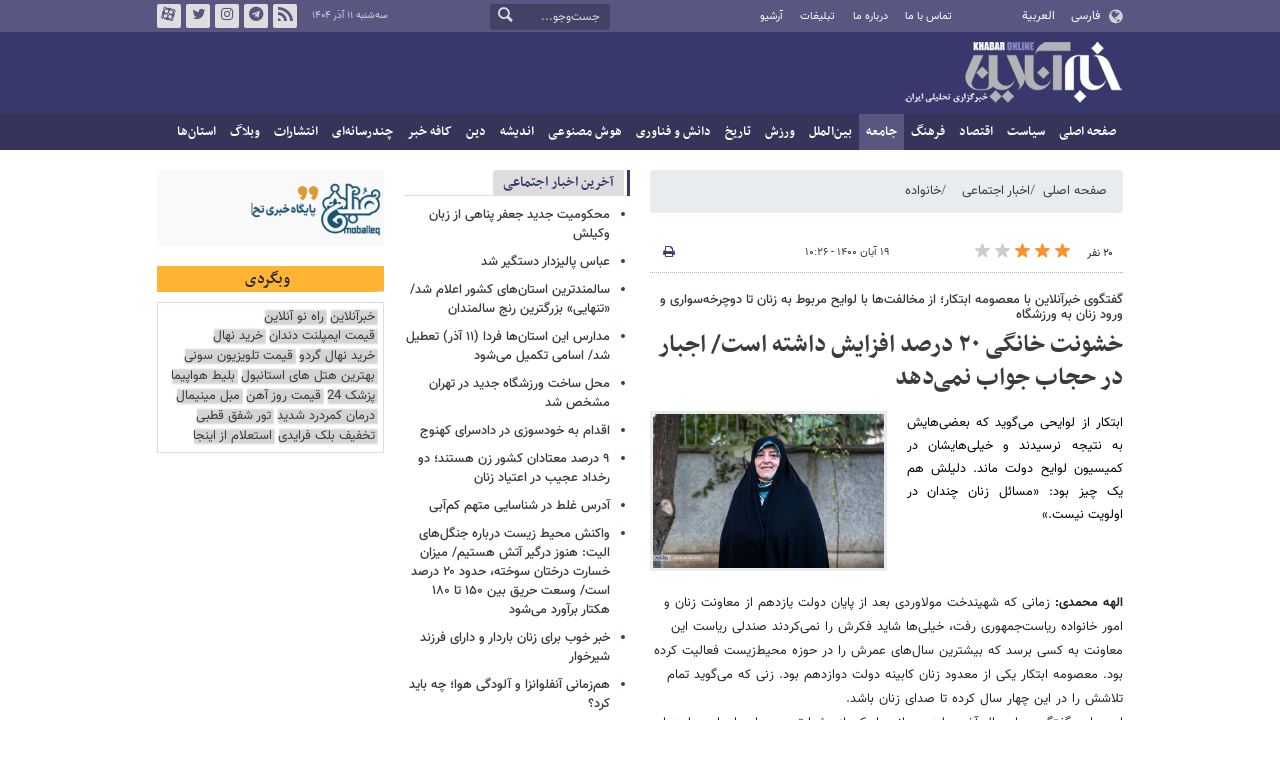

--- FILE ---
content_type: text/html;charset=UTF-8
request_url: https://www.khabaronline.ir/news/1571676/%D8%AE%D8%B4%D9%88%D9%86%D8%AA-%D8%AE%D8%A7%D9%86%DA%AF%DB%8C-%DB%B2%DB%B0-%D8%AF%D8%B1%D8%B5%D8%AF-%D8%A7%D9%81%D8%B2%D8%A7%DB%8C%D8%B4-%D8%AF%D8%A7%D8%B4%D8%AA%D9%87-%D8%A7%D8%B3%D8%AA-%D8%A7%D8%AC%D8%A8%D8%A7%D8%B1-%D8%AF%D8%B1-%D8%AD%D8%AC%D8%A7%D8%A8-%D8%AC%D9%88%D8%A7%D8%A8-%D9%86%D9%85%DB%8C-%D8%AF%D9%87%D8%AF
body_size: 34358
content:
<!DOCTYPE html>
<html lang="fa" dir="rtl" xmlns="http://www.w3.org/1999/xhtml"><head>
        <title>خشونت خانگی ۲۰ درصد افزایش داشته است/ اجبار در حجاب جواب نمی‌دهد - خبرآنلاین</title>
    <meta itemprop="inLanguage" content="fa" />
    <meta itemprop="name" name="twitter:title" property="dc.title" content="خشونت خانگی ۲۰ درصد افزایش داشته است/ اجبار در حجاب جواب نمی‌دهد" />
    <meta name="description" property="dc.description" content="ابتکار از لوایحی می‌گوید که بعضی‌هایش به نتیجه نرسیدند و خیلی‌هایشان در کمیسیون لوایح دولت ماند. دلیلش هم یک چیز بود: «مسائل زنان چندان در اولویت نیست.»" />
    <meta property="og:type" content="article" />
    <meta name="twitter:url" property="og:url" content="https://www.khabaronline.ir/news/1571676/خشونت-خانگی-۲۰-درصد-افزایش-داشته-است-اجبار-در-حجاب-جواب-نمی-دهد" />
    <meta property="article:modified_time" content="2021-11-10T06:59:24Z" />
    <meta property="article:section" content="اخبار اجتماعی &gt; خانواده" />
    <meta name="keywords" property="article:tag" content="معصومه ابتکار,زنان,ورود زنان به ورزشگاه,خشونت علیه زنان" />
    <meta property="article:publisher" content="" />
    <meta property="nastooh:topic" content="society" />
    <meta property="nastooh:subtopic" content="family" />
    <meta property="nastooh:pageType" content="news" />
    <meta property="nastooh:newsType" content="_" />
    <meta property="nastooh:publishDate" content="2021-11-10" />
    <meta property="nastooh:commentCount" content="medium" />
    <meta property="nastooh:keywordCount" content="4" />
    <meta property="nastooh:bodyWordCount" content="xlarge" />
    <meta property="nastooh:code" content="1571676" />
    <meta property="nastooh:nid" content="1571676" />
    <meta property="og:title" itemprop="headline" content="خشونت خانگی ۲۰ درصد افزایش داشته است/ اجبار در حجاب جواب نمی‌دهد" />
    <meta name="twitter:description" itemprop="description" property="og:description" content="ابتکار از لوایحی می‌گوید که بعضی‌هایش به نتیجه نرسیدند و خیلی‌هایشان در کمیسیون لوایح دولت ماند. دلیلش هم یک چیز بود: «مسائل زنان چندان در اولویت نیست.»" />
    <meta name="thumbnail" itemprop="thumbnailUrl" content="https://media.khabaronline.ir/d/2021/11/01/1/5622497.jpg" />
    <meta name="twitter:image" itemprop="image" property="og:image" content="https://media.khabaronline.ir/d/2021/11/01/4/5622497.jpg" />
    <meta itemprop="datePublished" property="article:published_time" content="2021-11-10T06:56:30Z" />
    <meta itemprop="dateModified" property="article:modified" content="2021-11-10T06:59:24Z" />
    <meta name="twitter:card" content="summary_large_image" />
    <meta name="genre" itemprop="genre" content="_" />
    <link rel="author" href="خبرآنلاین" />
        <link rel="canonical" href="https://www.khabaronline.ir/news/1571676/خشونت-خانگی-۲۰-درصد-افزایش-داشته-است-اجبار-در-حجاب-جواب-نمی-دهد" />
    <link rel="amphtml" href="https://www.khabaronline.ir/amp/1571676/" />
    <meta name="robots" content="max-image-preview:large" />
    <link rel="alternate" type="application/rss+xml" href="https://www.khabaronline.ir/rss/tp/48" />
	<script data-schema="WebPage" type="application/ld+json">
    {"@context":"https://schema.org","@type":"NewsArticle","mainEntityOfPage":{"@type":"WebPage","@id":"https://www.khabaronline.ir/news/1571676/خشونت-خانگی-۲۰-درصد-افزایش-داشته-است-اجبار-در-حجاب-جواب-نمی-دهد","breadcrumb":"اخبار اجتماعی > خانواده"},"inLanguage":"fa","genre":"_","name":"خشونت خانگی ۲۰ درصد افزایش داشته است/ اجبار در حجاب جواب نمی‌دهد","headline":"خشونت خانگی ۲۰ درصد افزایش داشته است/ اجبار در حجاب جواب نمی‌دهد","datePublished":"2021-11-10T06:56:30Z","dateModified":"2021-11-10T06:59:24Z","author":{"@type":"Organization","name":"خبرگزاری خبرآنلاین - آخرین اخبار ایران و جهان | Khabaronline","url":"https://www.khabaronline.ir"},"publisher":{"@type":"Organization","name":"خبرگزاری خبرآنلاین - آخرین اخبار ایران و جهان | Khabaronline","url":"https://www.khabaronline.ir","logo":{"type":"ImageObject","width":"64","height":"64","url":"https://www.khabaronline.ir/resources/theme/khabaronline/img/favicon.ico"}},"thumbnailUrl":["https://media.khabaronline.ir/d/2021/11/01/1/5622497.jpg","https://media.khabaronline.ir/d/2021/11/01/2/5622497.jpg","https://media.khabaronline.ir/d/2021/11/01/3/5622497.jpg","https://media.khabaronline.ir/d/2021/11/01/4/5622497.jpg"],"description":"ابتکار از لوایحی می‌گوید که بعضی‌هایش به نتیجه نرسیدند و خیلی‌هایشان در کمیسیون لوایح دولت ماند. دلیلش هم یک چیز بود: «مسائل زنان چندان در اولویت نیست.»","url":"https://www.khabaronline.ir/news/1571676/خشونت-خانگی-۲۰-درصد-افزایش-داشته-است-اجبار-در-حجاب-جواب-نمی-دهد","keywords":["معصومه ابتکار","زنان","ورود زنان به ورزشگاه","خشونت علیه زنان"],"timeRequired":"PT14M38.2S","image":["https://media.khabaronline.ir/d/2021/11/01/4/5622497.jpg","https://media.khabaronline.ir/d/2021/11/01/3/5622497.jpg","https://media.khabaronline.ir/d/2021/11/01/2/5622497.jpg"]}
    </script>
    <script type="application/ld+json">
    {"@context":"https://schema.org","@type":"BreadcrumbList","itemListElement":[{"@type":"ListItem","position":1,"name":"خبرگزاری خبرآنلاین - آخرین اخبار ایران و جهان | Khabaronline","item":"https://www.khabaronline.ir"},{"@type":"ListItem","position":2,"name":"اخبار اجتماعی","item":"https://www.khabaronline.ir/service/society"},{"@type":"ListItem","position":3,"name":"خانواده","item":"https://www.khabaronline.ir/service/society/family"},{"@type":"ListItem","position":4,"name":"خشونت خانگی ۲۰ درصد افزایش داشته است/ اجبار در حجاب جواب نمی‌دهد","item":"https://www.khabaronline.ir/news/1571676/خشونت-خانگی-۲۰-درصد-افزایش-داشته-است-اجبار-در-حجاب-جواب-نمی-دهد"}]}
    </script>
    <meta charset="utf-8" />
    <meta http-equiv="X-UA-Compatible" content="IE=edge,chrome=1" />
    <meta http-equiv="Content-Language" content="fa" />
    <meta name="viewport" content="width=device-width, initial-scale=1.0" /><link rel="manifest" href="/manifest.json">

<meta name="pg_app_id" content="63c64f3a4facd90f6f1149d2" />

<style>@media (max-width: 575.98px) { html[lang="fa"][dir="rtl"] > body { margin-bottom: 170px; } }</style>

<script type="text/javascript">
                (function (){
                  const head = document.getElementsByTagName("head")[0];
                  const script = document.createElement("script");
                  script.type = "text/javascript";
                  script.async = true;
                  script.src = "https://s1.mediaad.org/serve/khabaronline.ir/loader.js";
                  head.appendChild(script);
                })();
            </script>
    <link rel="shortcut icon" href="/resources/theme/khabaronline/img/favicon.ico" type="image/x-icon" />
    <link rel="search" type="application/opensearchdescription+xml" title="خبرآنلاین" href="https://www.khabaronline.ir/opensearch.xhtml" />
    <meta property="og:site_name" content="خبرآنلاین" />
    <meta property="og:locale" content="fa" />
    <meta name="generator" content="www.nastooh.ir" />
    <meta name="language" content="fa" />
    <meta name="rating" content="General" />
    <meta name="copyright" content="© 2025 www.khabaronline.ir. All rights reserved." />
    <meta name="expires" content="never" />
    <meta name="publisher" content="خبرگزاری خبرآنلاین - آخرین اخبار ایران و جهان | Khabaronline" />
    <meta name="dc.publisher" content="خبرگزاری خبرآنلاین - آخرین اخبار ایران و جهان | Khabaronline" />
    <meta name="date" content="2025-12-02 T 01:06:13 +0330" />
        <link href="/resources/theme/khabaronline/css/style.css?_=20251201-5" type="text/css" rel="stylesheet" /></head>
    <body class="rtl  ">
<div id="header-ad" class="d-xs-block d-sm-block d-md-none d-lg-none">
    <div class="container">
    </div>
</div>
<header id="header">
    <div id="masthead">
        <div class="container">
            <div class="row">
                <div class="col-5 col-sm-2">
                    <ul class="languages-menu">
                        <li><a href="">فارسی</a></li>
                        <li><a href="//arabic.khabaronline.ir">العربية</a></li>
                        <li><a href="//english.khabaronline.ir">English</a></li>
                    </ul>
                </div>
                <div class="col-7 col-sm-4">
                    <ul class="nav-menu">
                        <li><a href="https://www.khabaronline.ir/news/1940521/">تماس با ما</a></li>
                        <li><a href="https://www.khabaronline.ir/news/822035">درباره ما</a></li>
                        <li><a href="https://www.khabaronline.ir/news/822019">تبلیغات</a></li>
                        <li><a href="https://www.khabaronline.ir/archive"><i class="/archive"></i>آرشیو</a></li>
                    </ul>
                    
                </div>
                <div class="col-12 col-sm-2">
                    <div class="search" id="header-search">
                        <div class="close d-md-none d-lg-none" data-toggle="toggle" data-target="#header-search">×</div>
                        <form method="get" action="/search" role="form">
                            <div class="input-group">
                                <input type="text" placeholder="جست‌وجو..." value="" name="q" />
                                <button class="unstyled" type="submit"><i class="icon-search"></i></button>
                            </div>
                        </form>
                    </div>
                </div>
                <div class="col-12 col-sm-4">
                    <ul class="tools-menu">
                        <li><a href="/rss-help"><i class="icon-rss"></i>فید خبرآنلاین</a></li>
                        <li><a href="https://t.me/khabaronline_ir"><i class="icon-telegram"></i>تلگرام خبرآنلاین</a></li>
                        <li><a href="https://www.instagram.com/khabaronline_newsagency"><i class="icon-instagram"></i>اینستاگرام خبرآنلاین</a></li>
                        <li><a href="https://twitter.com/khabaronlinee"><i class="icon-twitter"></i>تویتر خبرآنلاین</a></li>
                        <li><a href="https://www.aparat.com/khabaronline"><i class="icon-aparat"></i>آپارات خبرآنلاین</a></li>
                    </ul>
                    <div class="date">سه‌شنبه ۱۱ آذر ۱۴۰۴</div>
                </div>
            </div>
        </div>
    </div>
    <div class="container">
        <div class="row">
            <div class="col-12 col-sm-5 col-md-6 col-lg-6 col-xl-7">
                    <a href="/" class="logo">خبرآنلاین</a>
            </div>
            <div class="col-12 col-sm-7 col-md-6 col-lg-6 col-xl-5">
            </div>
            <div class="col-12 d-sm-none">
                <button type="button" data-toggle="come-in" data-target="#menu" class="d-sm-none btn"><i class="icon-menu"></i></button>
                <button type="button" data-toggle="toggle" data-target="#header-search" data-focus="#header-search input" class="d-sm-none btn"><i class="icon-search"></i></button>
            </div>
        </div>
    </div>
    <nav id="menu">
    <div class="container">
        <ul>
                    <li class="">
                    <a href="https://www.khabaronline.ir/">صفحه اصلی</a>
                </li>
                    <li class=" has-child">
                    <a href="/service/Politics">سیاست</a>
                        <ul class="submenu">
                            <li class="">
                                <a href="/service/Politics/leader">رهبری</a>
                            </li>
                            <li class="">
                                <a href="/service/Politics/election">انتخابات</a>
                            </li>
                            <li class="">
                                <a href="/service/Politics/government">دولت</a>
                            </li>
                            <li class="">
                                <a href="/service/Politics/parties">احزاب و شخصیت‌ها</a>
                            </li>
                            <li class="">
                                <a href="/service/Politics/parliament">مجلس</a>
                            </li>
                            <li class="">
                                <a href="/service/Politics/military">نظامی</a>
                            </li>
                        </ul>
                </li>
                    <li class=" has-child">
                    <a href="/service/Economy">اقتصاد</a>
                        <ul class="submenu">
                            <li class="">
                                <a href="/service/Economy/macroeconomics">اقتصاد کلان</a>
                            </li>
                            <li class="">
                                <a href="/service/Economy/buy">بازار قیمت ها</a>
                            </li>
                            <li class="">
                                <a href="/service/Economy/house">مسکن</a>
                            </li>
                            <li class="">
                                <a href="/service/Economy/world-economy">جهان</a>
                            </li>
                            <li class="">
                                <a href="/service/Economy/political-economy">اقتصاد سیاسی</a>
                            </li>
                            <li class="">
                                <a href="/service/Economy/financial-market">بازار مالی</a>
                            </li>
                            <li class="">
                                <a href="/service/Economy/industry">صنعت</a>
                            </li>
                            <li class="">
                                <a href="/service/Economy/energy">انرژی</a>
                            </li>
                            <li class="">
                                <a href="/service/Economy/commerce">بازرگانی</a>
                            </li>
                            <li class="">
                                <a href="/service/Economy/market">بازار کار</a>
                            </li>
                            <li class="">
                                <a href="/service/Economy/agriculture">کشاورزی</a>
                            </li>
                            <li class="">
                                <a href="/service/Economy/business">کسب و کار</a>
                            </li>
                        </ul>
                </li>
                    <li class=" has-child">
                    <a href="/service/culture">فرهنگ</a>
                        <ul class="submenu">
                            <li class="">
                                <a href="/service/culture/cinema">سینما</a>
                            </li>
                            <li class="">
                                <a href="/service/culture/defence">دفاع مقدس</a>
                            </li>
                            <li class="">
                                <a href="/service/culture/television">تلویزیون</a>
                            </li>
                            <li class="">
                                <a href="/service/culture/comic">طنز و کاریکاتور</a>
                            </li>
                            <li class="">
                                <a href="/service/culture/literature">ادبیات</a>
                            </li>
                            <li class="">
                                <a href="/service/culture/music">موسیقی</a>
                            </li>
                            <li class="">
                                <a href="/service/culture/visual">تجسمی</a>
                            </li>
                            <li class="">
                                <a href="/service/culture/media">رسانه</a>
                            </li>
                            <li class="">
                                <a href="/service/culture/theatre">تئاتر</a>
                            </li>
                            <li class="">
                                <a href="/service/culture/book">کتاب</a>
                            </li>
                            <li class="">
                                <a href="/service/culture/cultural-management">مدیریت فرهنگی</a>
                            </li>
                        </ul>
                </li>
                    <li class=" active has-child">
                    <a href="/service/society">جامعه</a>
                        <ul class="submenu">
                            <li class="">
                                <a href="/service/society/education">آموزش</a>
                            </li>
                            <li class="">
                                <a href="/service/society/health">سلامت</a>
                            </li>
                            <li class="">
                                <a href="/service/society/environment">محیط زیست</a>
                            </li>
                            <li class="">
                                <a href="/service/society/urban">شهری</a>
                            </li>
                            <li class="">
                                <a href="/service/society/social-damage">آسیب‌ها</a>
                            </li>
                            <li class=" active">
                                <a href="/service/society/family">خانواده</a>
                            </li>
                            <li class="">
                                <a href="/service/society/judiciary">قضایی</a>
                            </li>
                            <li class="">
                                <a href="/service/society/events">حوادث</a>
                            </li>
                            <li class="">
                                <a href="/service/society/fun">سرگرمی</a>
                            </li>
                            <li class="">
                                <a href="/service/society/police">پلیس</a>
                            </li>
                            <li class="">
                                <a href="/service/society/problems">مشکلات مردم</a>
                            </li>
                            <li class="">
                                <a href="/service/society/life-style">سبک زندگی</a>
                            </li>
                            <li class="">
                                <a href="/service/society/heritage">میراث فرهنگی و گردشگری</a>
                            </li>
                        </ul>
                </li>
                    <li class=" has-child">
                    <a href="/service/World">بین‌الملل</a>
                        <ul class="submenu">
                            <li class="">
                                <a href="/service/World/americas">آمریکا</a>
                            </li>
                            <li class="">
                                <a href="/service/World/asia">آسیا</a>
                            </li>
                            <li class="">
                                <a href="/service/World/middle-east">خاورمیانه</a>
                            </li>
                            <li class="">
                                <a href="/service/World/oceanic">اقیانوسیه</a>
                            </li>
                            <li class="">
                                <a href="/service/World/africa">آفریقا</a>
                            </li>
                            <li class="">
                                <a href="/service/World/central-asia-caucuss">آسیای میانه و قفقاز</a>
                            </li>
                            <li class="">
                                <a href="/service/World/diplomacy">دیپلماسی</a>
                            </li>
                            <li class="">
                                <a href="/service/World/nuclear">انرژی هسته‌ای</a>
                            </li>
                            <li class="">
                                <a href="/service/World/europe">اروپا</a>
                            </li>
                            <li class="">
                                <a href="/service/World/china">چین</a>
                            </li>
                        </ul>
                </li>
                    <li class=" has-child">
                    <a href="/service/sport">ورزش</a>
                        <ul class="submenu">
                            <li class="">
                                <a href="/service/sport/iran-soccer">فوتبال ملی</a>
                            </li>
                            <li class="">
                                <a href="/service/sport/primiere-league">لیگ برتر</a>
                            </li>
                            <li class="">
                                <a href="/service/sport/world-soccer">فوتبال جهان</a>
                            </li>
                            <li class="">
                                <a href="/service/sport/MartialArts">ورزش‌های رزمی</a>
                            </li>
                            <li class="">
                                <a href="/service/sport/wrestling">کشتی و وزنه‌برداری</a>
                            </li>
                            <li class="">
                                <a href="/service/sport/volleyball">والیبال</a>
                            </li>
                            <li class="">
                                <a href="/service/sport/baskelball">بسکتبال</a>
                            </li>
                            <li class="">
                                <a href="/service/sport/olympic">المپيك و پارالمپيك</a>
                            </li>
                            <li class="">
                                <a href="/service/sport/sport-management">مدیریت ورزش</a>
                            </li>
                            <li class="">
                                <a href="/service/sport/other-sports">دیگر ورزش‌ها</a>
                            </li>
                            <li class="">
                                <a href="/service/sport/new-sports">ورزش‌های جدید</a>
                            </li>
                        </ul>
                </li>
                    <li class=" has-child">
                    <a href="/service/History">تاریخ</a>
                        <ul class="submenu">
                            <li class="">
                                <a href="/service/History/world-History">تاریخ جهان</a>
                            </li>
                            <li class="">
                                <a href="/service/History/Iran-History">تاریخ ایران</a>
                            </li>
                        </ul>
                </li>
                    <li class=" has-child">
                    <a href="/service/science">دانش و فناوری</a>
                        <ul class="submenu">
                            <li class="">
                                <a href="/service/science/startup">استارت آپ</a>
                            </li>
                            <li class="">
                                <a href="/service/science/car">خودرو</a>
                            </li>
                            <li class="">
                                <a href="/service/science/pseudoscience">شبه علم</a>
                            </li>
                            <li class="">
                                <a href="/service/science/astronomy">نجوم</a>
                            </li>
                            <li class="">
                                <a href="/service/science/internet">اینترنت</a>
                            </li>
                            <li class="">
                                <a href="/service/science/armament">جنگ افزار</a>
                            </li>
                            <li class="">
                                <a href="/service/science/medical">پزشکی</a>
                            </li>
                            <li class="">
                                <a href="/service/science/technology">فناوری</a>
                            </li>
                            <li class="">
                                <a href="/service/science/game">بازی</a>
                            </li>
                            <li class="">
                                <a href="/service/science/nature">طبیعت</a>
                            </li>
                            <li class="">
                                <a href="/service/science/fundamental-knowledge">دانش‌های بنیادی</a>
                            </li>
                        </ul>
                </li>
                    <li class=" has-child">
                    <a href="/service/Ai-news">هوش مصنوعی</a>
                        <ul class="submenu">
                            <li class="">
                                <a href="/service/Ai-news/Ai_iran">هوش مصنوعی در ایران</a>
                            </li>
                            <li class="">
                                <a href="/service/Ai-news/Ai_world">هوش مصنوعی در جهان</a>
                            </li>
                        </ul>
                </li>
                    <li class="">
                    <a href="/service/thought">اندیشه</a>
                </li>
                    <li class="">
                    <a href="/service/religion">دین</a>
                </li>
                    <li class="">
                    <a href="/service/Kafe">کافه خبر</a>
                </li>
                    <li class=" has-child">
                    <a href="/service/multimedia">چندرسانه‌ای</a>
                        <ul class="submenu">
                            <li class="">
                                <a href="/service/multimedia/movie">فیلم</a>
                            </li>
                            <li class="">
                                <a href="/service/multimedia/picture">عکس</a>
                            </li>
                            <li class="">
                                <a href="/service/multimedia/voice">صدا</a>
                            </li>
                            <li class="">
                                <a href="/service/multimedia/podcast">پادکست</a>
                            </li>
                        </ul>
                </li>
                    <li class="">
                    <a href="/service/Publishers">انتشارات</a>
                </li>
                    <li class="">
                    <a href="/service/weblog">وبلاگ</a>
                </li>
                    <li class=" has-child">
                    <a href="/service/provinces">استان‌ها</a>
                        <ul class="submenu">
                            <li class="">
                                <a href="/service/provinces/Azarbayjansharghi">آذربایجان شرقی</a>
                            </li>
                            <li class="">
                                <a href="/service/provinces/Azarbayjangharbi">آذربایجان غربی</a>
                            </li>
                            <li class="">
                                <a href="/service/provinces/ardebil">اردبیل</a>
                            </li>
                            <li class="">
                                <a href="/service/provinces/Esfehan">اصفهان</a>
                            </li>
                            <li class="">
                                <a href="/service/provinces/Alborz">البرز</a>
                            </li>
                            <li class="">
                                <a href="/service/provinces/ilam">ایلام</a>
                            </li>
                            <li class="">
                                <a href="/service/provinces/boushehr">بوشهر</a>
                            </li>
                            <li class="">
                                <a href="/service/provinces/Chaharmahal-and-Bakhtiari">چهارمحال و بختیاری</a>
                            </li>
                            <li class="">
                                <a href="/service/provinces/Khorasan-jonobi">خراسان جنوبی</a>
                            </li>
                            <li class="">
                                <a href="/service/provinces/Khorasan-razavi">خراسان رضوی</a>
                            </li>
                            <li class="">
                                <a href="/service/provinces/Khorasan-shomali">خراسان شمالی</a>
                            </li>
                            <li class="">
                                <a href="/service/provinces/Khozestan">خوزستان</a>
                            </li>
                            <li class="">
                                <a href="/service/provinces/tehran">استان تهران</a>
                            </li>
                            <li class="">
                                <a href="/service/provinces/zanjan">زنجان</a>
                            </li>
                            <li class="">
                                <a href="/service/provinces/semnan">سمنان</a>
                            </li>
                            <li class="">
                                <a href="/service/provinces/s">سیستان و بلوچستان</a>
                            </li>
                            <li class="">
                                <a href="/service/provinces/Fars">فارس</a>
                            </li>
                            <li class="">
                                <a href="/service/provinces/Gazvin">قزوین</a>
                            </li>
                            <li class="">
                                <a href="/service/provinces/qum">قم</a>
                            </li>
                            <li class="">
                                <a href="/service/provinces/golestan">گلستان</a>
                            </li>
                            <li class="">
                                <a href="/service/provinces/Gilan">گیلان</a>
                            </li>
                            <li class="">
                                <a href="/service/provinces/LORESTAN">لرستان</a>
                            </li>
                            <li class="">
                                <a href="/service/provinces/Mazandaran">مازندران</a>
                            </li>
                            <li class="">
                                <a href="/service/provinces/markazi">مرکزی</a>
                            </li>
                            <li class="">
                                <a href="/service/provinces/Hormozgan">هرمزگان</a>
                            </li>
                            <li class="">
                                <a href="/service/provinces/hamedan">همدان</a>
                            </li>
                            <li class="">
                                <a href="/service/provinces/kordestan">کردستان</a>
                            </li>
                            <li class="">
                                <a href="/service/provinces/kerman">کرمان</a>
                            </li>
                            <li class="">
                                <a href="/service/provinces/kermanshah">کرمانشاه</a>
                            </li>
                            <li class="">
                                <a href="/service/provinces/ko">کهگیلویه و بویراحمد</a>
                            </li>
                            <li class="">
                                <a href="/service/provinces/yazd">یزد</a>
                            </li>
                            <li class="">
                                <a href="/service/provinces/fz">مناطق آزاد</a>
                            </li>
                            <li class="">
                                <a href="/service/provinces/fzkish">منطقه آزاد کیش</a>
                            </li>
                        </ul>
                </li>
        </ul>
    </div>
    </nav>
</header>
    <main>
            <div class="container">
    <div id="mainbody" class="row">
        <div class="col-12 col-sm-8 col-md-6 main-content">
            <section id="box516" class="box  no-header ads" style="" data-conf="{&quot;id&quot;:516}">
                <div><div class="yn-bnr" id="ynpos-16011"></div>
                </div>
                
            </section>
            <section id="box247" class="box  no-header list list-bullets bullet-icons hidden-img title-only" style="" data-conf="{&quot;id&quot;:247}">
                <div>
                </div>
                
            </section>
            <section id="box331" class="box  no-header " style="" data-conf="{&quot;id&quot;:331}">
                <div><div class="yn-bnr" id="ynpos-17045"></div>

                </div>
                
            </section>
            <section id="box356" class="box  no-header " style="" data-conf="{&quot;id&quot;:356}">
                <div><div class="yn-video-banner-container"></div>
                </div>
                
            </section>
    <section class="box page-header no-header">
        <nav>
            <ol class="breadcrumb">
                <li class="breadcrumb-item"><a target="_blank" rel="index" href="/">صفحه اصلی</a></li>
                <li class="breadcrumb-item"><a target="_blank" rel="index" href="/service/society" itemprop="articleSection">اخبار اجتماعی</a></li>
                    <li class="breadcrumb-item active"><a href="/service/society/family" rel="index" target="_blank">خانواده</a>
                    </li>
            </ol>
        </nav>
    </section>
    <article id="item" class="box item">
        <div class="print-header" style="display: none;">
            <div class="logo">
                <img src="/resources/theme/khabaronline/img/logo_invert.png" alt="خبرآنلاین" />
            </div>
            <div class="meta">
                <div class="barcode">
                    <img src="/barcode?text=https%3A%2F%2Fkhabaronline.ir%2FxhnC3&amp;c=1a80fc1d0376bbdf7de57f414ba7a2d273884a77b767842f5d76c92e21c62e120a867e565f30f1fa237562e948086cfe" alt="https://khabaronline.ir/xhnC3" />
        			<ul>
        				<li class="url">https://khabaronline.ir/xhnC3</li>
        				<li class="date">۱۹ آبان ۱۴۰۰ - ۱۰:۲۶</li>
        				<li class="id">کد مطلب <span>1571676</span></li>
        				<li>
        					 <ol class="breadcrumb">
        						<li><a target="_blank" rel="index" href="/service/society">اخبار اجتماعی</a></li>
        						<li><a href="/service/society/family" rel="index" target="_blank">خانواده</a>
        						</li>
        					</ol>
        				</li>
        			</ul>
                </div>
            </div>
        </div>
        <div class="item-header">
            <div class="item-nav row">
                <div class="col-6 col-sm-5">
                    <div class="rating-stars">
                        <div class="rate-count">۲۰ نفر</div>
                        <ul data-value="2.38">
                            <li class="star" data-value="1"><i class="icon-star"></i></li>
                            <li class="star" data-value="2"><i class="icon-star"></i></li>
                            <li class="star" data-value="3"><i class="icon-star"></i></li>
                            <li class="star" data-value="4"><i class="icon-star"></i></li>
                            <li class="star" data-value="5"><i class="icon-star"></i></li>
                        </ul>
                    </div>
                </div>
                <div class="col-6 col-sm-4 item-date">
                    <span>۱۹ آبان ۱۴۰۰ - ۱۰:۲۶</span>
                </div>
                <div class="d-none d-sm-block col-3">
                    <ul class="header-sharing">
                        
                        <li><a href="#" onclick="window.print(); return false;"><i class="icon-print"></i></a></li>
                    </ul>
                </div>
            </div>
            <div class="item-title">
                <h4 class="subtitle kicker"><a href="/news/1571676/خشونت-خانگی-۲۰-درصد-افزایش-داشته-است-اجبار-در-حجاب-جواب-نمی-دهد">گفتگوی خبرآنلاین با معصومه ابتکار؛ از مخالفت‌ها با لوایح مربوط به زنان تا دوچرخه‌سواری و ورود زنان به ورزشگاه</a></h4>
                <h1 class="title"><a itemprop="headline" href="/news/1571676/خشونت-خانگی-۲۰-درصد-افزایش-داشته-است-اجبار-در-حجاب-جواب-نمی-دهد">خشونت خانگی ۲۰ درصد افزایش داشته است/ اجبار در حجاب جواب نمی‌دهد</a></h1>
            </div>
        </div><div class="item-summary">
                <figure class="item-img">
                    <img src="https://media.khabaronline.ir/d/2021/11/01/2/5622493.jpg" sizes="360px" loading="lazy" width="360" height="200" srcset="https://media.khabaronline.ir/d/2021/11/01/4/5622493.jpg 1000w,https://media.khabaronline.ir/d/2021/11/01/3/5622493.jpg 720w,https://media.khabaronline.ir/d/2021/11/01/2/5622493.jpg 360w" alt="خشونت خانگی ۲۰ درصد افزایش داشته است/ اجبار در حجاب جواب نمی‌دهد" itemprop="image" class="" title="خشونت خانگی ۲۰ درصد افزایش داشته است/ اجبار در حجاب جواب نمی‌دهد" />
                </figure>
            <p class="summary introtext" itemprop="description">ابتکار از لوایحی می‌گوید که بعضی‌هایش به نتیجه نرسیدند و خیلی‌هایشان در کمیسیون لوایح دولت ماند. دلیلش هم یک چیز بود: «مسائل زنان چندان در اولویت نیست.»</p></div>
        <div class="item-body">
            <div class="item-text" itemprop="articleBody"><p dir="RTL" style="text-align:right"><strong>الهه محمدی: </strong>زمانی که شهیندخت مولاوردی بعد از پایان دولت یازدهم از معاونت زنان و امور خانواده ریاست‌جمهوری رفت، خیلی‌ها شاید فکرش را نمی‌کردند صندلی ریاست این معاونت به کسی برسد که بیشترین سال‌های عمرش را در حوزه محیط‌زیست فعالیت کرده بود. معصومه ابتکار یکی از معدود زنان کابینه دولت دوازدهم بود. زنی که می‌گوید تمام تلاشش را در این چهار سال کرده تا صدای زنان باشد.<br />
او در این گفتگو، چهار&nbsp;سال آخر دولت روحانی را یکی از دشوارترین دوران‌ها برای دولت‌های بعد از انقلاب می‌داند و&nbsp;&nbsp;از فشارهای بیرونی از سوی عده‌ای می‌گوید که مانع بسیاری از کارهایی بوده‌اند&nbsp;که می‌خواسته برای زنان انجام دهد؛ عده‌ای که خودش آن‌ها را&nbsp;آدم‌های دولتِ در سایه و پنهان می‌نامد.&nbsp;</p>

<p dir="RTL" style="text-align:right">ابتکار از لوایحی&nbsp;می‌گوید که بعضی‌هایش به نتیجه نرسیدند و خیلی‌هایشان در کمیسیون لوایح دولت ماند. دلیلش هم یک چیز بود: «مسائل زنان چندان در اولویت نیست.»&nbsp;<br />
او می‌گوید در مجلس کنونی هم مسائل زنان در اولویت نیست و به خاطر همین لوایح مهمی مانند لایحه تامین امنیت زنان در برابر خشونت و لایحه رومینا همچنان در مجلس خاک می‌خورند؛ «حدود ۶ درصد از نماینده‌های ما زن‌اند و حتی برای آن‌ها هم موضوعات زنان&nbsp;اولویت ندارد.»</p>

<p dir="RTL" style="text-align:right">به گفته ابتکار، لایحه‌ حق مادران برای افتتاح و برداشت از حساب‌های بانکی فرزندان، لایحه برابری دیه زن و مرد و&nbsp; لایحه&nbsp;حق خروج زنان از کشور از دیگر لوایحی بوده که از سوی معاونت زنان تدوین و به نتیجه نرسید.&nbsp;</p>

<p dir="RTL" style="text-align:right">ابتکار&nbsp;برخوردها با موضوع حجاب را در &nbsp;۴۳ سال گذشته مناسب نمی‌داند و می‌گوید&nbsp;در بحث‌های دینی، اجبار جواب نمی‌دهد و زاویه دید عده‌ای از متصدیان درباره حجاب&nbsp;حتی با نگرش‌های قرآنی هم همخوانی ندارد؛ «طوری رفتار می‌کنند انگار زنان مقصر اصلی مسئله عفاف و حجاب‌اند.»</p>

<p dir="RTL" style="text-align:right">درج نام مادر در کارت ملی یکی دیگر از برنامه‌هایی بوده که در معاونت زنان دولت دوازدهم پیگیری شده اما به گفته ابتکار با&nbsp;مخالفت‌های جدی روبرو&nbsp; و از دستور کار خارج شده است.</p>

<p dir="RTL" style="text-align:right">او مخالفت با&nbsp; اصلاح ماده ۱۰۴۱ برای تعیین کردن سن ۱۳ سال برای ازدواج را یکی دیگر از موضوعاتی می‌داند که با جوسازی‌های زیاد به نتیجه نرسیده است. ابتکار می‌گوید مخالفت‌ها با دوچرخه و موتورسواری زنان از آزارهایی است که برای جامعه زنان مشکل اجتماعی و روانی ایجاد می‌کند؛ «ما با وزارت کشور مکاتبه&nbsp;و درخواست کردیم که برای زنان هم گواهی‌نامه موتور صادر شود که به نتیجه نرسید.»</p>

<p dir="RTL" style="text-align:right">ابتکار موادی از قانون جوانی جمعیت را آدرس غلط دادن می‌داند و می‌گوید برای افزایش جمعیت باید مشکلات اقتصادی را حل کرد نه حذف غربالگری اجباری یا جمع‌آوری رایگان وسایل پیشگیری از بارداری از خانه‌های بهداشت.&nbsp;</p>

<p dir="RTL" style="text-align:right">او در آخر می‌گوید با تعریف و سوءبرداشت‌هایی که امروز از فمینیسم وجود دارد، خودش را به هیچ عنوان&nbsp;فمینیست نمی‌داند؛ «وقتی ما بحث عدالت را مطرح کنیم، همه فرصت‌های برابر را شامل می‌شود.»</p>

<p dir="RTL" style="text-align:right"></p>

<p dir="RTL" style="text-align:right"><a href="https://www.khabaronline.ir/news/1568844/%D8%A7%D8%A8%D8%AA%DA%A9%D8%A7%D8%B1-%D8%AA%D9%87%D8%AF%DB%8C%D8%AF-%D8%B4%D8%AF%D9%85-%D9%85%DB%8C-%D8%AE%D9%88%D8%A7%D9%87%D9%86%D8%AF-%D8%AF%D9%88%D9%84%D8%AA-%D8%B1%D8%A7-%D8%AA%D8%AE%D8%B1%DB%8C%D8%A8-%DA%A9%D9%86%D9%86%D8%AF-%D8%A7%D8%B2-%D9%85%D9%86-%D8%B4%DA%A9%D8%A7%DB%8C%D8%AA">بخش اول</a> مصاحبه با معصومه ابتکار هفته پیش منتشر شد. بخش دوم این گفتگو را در زیر می‌خوانید.&nbsp;</p>

<p dir="RTL" style="text-align:right"></p>

<p dir="RTL" style="text-align:right"></p>

<p dir="RTL" style="text-align:right"></p>

<p dir="RTL" style="text-align:right"><strong>*خانم ابتکار، از همان زمانی که شما به معاونت زنان آمدید خیلی‌ها انتقاد کردند که چرا خانم ابتکار که در محیط‌زیست کار کرده‌اند باید در معاونت زنان کار کنند. فکر می‌کنید در این چهار سالی که در این معاونت بودید، به زعم خودتان توانستید برای بهتر شدن وضعیت زنان کار مثبتی کنید؟</strong></p>

<p dir="RTL" style="text-align:right">اگر ما یک کار در حوزه زنان کرده باشیم همان برنامه‌ریزی و جریان‌سازی برای عدالت جنسیتی بود. ما توانستیم شاخص‌های عدالت جنسیتی را برای ۸ محور از جمله آموزش، بهداشت، ورزش، حقوق، خانواده، اشتغال و مشارکت اقتصادی تصویب کنیم که مشخص کند&nbsp;چگونه&nbsp;می‌توانیم در زمینه‌های مختلف در موضوع جنسیت عدالت&nbsp;را بسنجیم. این شاخص‌ها در ستاد ملی زنان و خانواده تصویب شد و ما شاخص‌ها را برای دستگاه‌های اجرایی ابلاغ کردیم و به آنها اعلام کردیم که شما باید بر اساس&nbsp;آن‌ها حرکت کنید. یعنی در تمام بخش‌ها و در تمام برنامه‌هایتان باید جایگاه و نقش زنان را ببینید. ممکن است سیاستی در ارتباط با اشتغال وجود داشته باشد و این امکان برای زنی که نیاز به اشتغال دارد باید فراهم باشد تا بتواند یک شغل شرافتمندانه پیدا کند. در عرصه‌ای مثل حقوق زنان باید تمام زمینه‌ها و کمبودها را ببینیم. کما اینکه دراین باره حدود ۳۰ لایحه مکاتبه شده که بعضی از آنها تبدیل به قانون شده، بعضی از آنها در دستور کار دولت است و بعضی از آنها در مجلس مانده است. مهم‌ترین این لوایح، لایحه تامین امنیت زنان و حفظ کرامت و امنیت زنان در برابر خشونت است.&nbsp;دومی لایحه رومینا است که الان در مجلس است، سومی لایحه‌ای است که حق افتتاح و برداشت از حساب‌های بانکی فرزندان و همینطور حق بازکردن، برداشت و مدیریت حساب‌های کارگزاری برای بورس را برای مادران فراهم می‌کند که آن هم الان در مجلس است و امیدواریم که پیگیری شود.</p>

<p dir="RTL" style="text-align:right"></p>

<p dir="RTL" style="text-align:right"><img alt="خشونت خانگی ۲۰ درصد افزایش داشته است/ اجبار در حجاب جواب نمی‌دهد" height="1000" src="https://media.khabaronline.ir/d/2021/11/01/4/5622499.jpg" width="667" /></p>

<p dir="RTL" style="text-align:right"><strong>*و کدام لوایح هنوز در دولت مانده و به مجلس نرسیده است؟</strong></p>

<p dir="RTL" style="text-align:right">لوایح زیادی در دولت است که همه بخش‌هایی از عدالت جنسیتی است. عدالت جنسیتی را به دستگاه‌ها ابلاغ کردیم و به وزارتخانه ها گفتیم بروید و برنامه عدالت جنسیتی بنویسید. این دستگاه‌ها هم این برنامه‌ها را نوشتند. لایحه برابری دیه زن و مرد هم در کمیسیون لوایح دولت مانده است که سند پشتیبان دارد. ما سلسله نشست‌های تخصصی را برای این لوایح در قم برگزار کردیم تا بتوانیم فضای خوبی را در قم در ارتباط با این لوایح داشته باشیم؛ لایحه دیگر مربوط به سن کیفری است که آن هم در کمیسیون لوایح در حال بررسی است.</p>

<p dir="RTL" style="text-align:right"><strong>*در لایحه سن کیفری چه تغییرات قانونی در نظر گرفته شده است؟</strong></p>

<p dir="RTL" style="text-align:right">قانونگذار سن کیفری را ۱۸ سال تعیین می‌کند. اگر دخترها و پسرها (بیشتر هم پسرها) زیر ۱۸ سال مرتکب جرائمی شوند که این جرائم حکم اعدام یا قصاص داشته باشد،&nbsp;آنها را تا ۱۸ سال نگه می‌دارند و اگر رضایت اولیای دم نباشد ممکن است این بچه اعدام شود و این مسئله نگران کننده‌ای است و پیشنهاد دادیم که اصلاح شود.</p>

<p dir="RTL" style="text-align:right"></p>

<p dir="RTL" style="text-align:right"><strong>*لایحه‌ای هم درباره حق خروج زنان از کشور تنظیم کرده بودید، درست است؟</strong></p>

<p dir="RTL" style="text-align:right">بله. در مورد گذرنامه پیشنهادی دادیم و درخواست کردیم قانون اصلاح شود. در مورد حق خروج زنان از کشور، خصوصا در موارد ضروری که زن بتواند برود و کارش را انجام دهد، پیشنهادی داشتیم که خیلی آن را پیگیری کردیم. این لایحه هم در دولت ماند.</p>

<p dir="RTL" style="text-align:right"></p>

<p dir="RTL" style="text-align:right"><strong>*یکی از اعتراضاتی که کاربران شبکه‌های اجتماعی در این سال‌ها مطرح می‌کردند، آورده نشدن نام مادر در کارت‌های ملی بود. برای این موضوع در معاونت تلاشی کردید؟</strong></p>

<p dir="RTL" style="text-align:right">بله یکی دیگر از موضوعاتی که آن را پیگیری کردیم، درج نام مادر در کارت ملی بود و متاسفانه مخالفت‌های خیلی جدی در این باره&nbsp;صورت گرفت که نمی‌دانیم دلیل آن چه بود. بهانه‌های فنی آوردند و در نهایت مقرر شد در تراشه الکترونیک هر کارت هوشمند حتما نام مادر درج شود.</p>

<p dir="RTL" style="text-align:right"><strong>*مخالفان چه کسانی بودند؟</strong></p>

<p dir="RTL" style="text-align:right">به قول معروف آدم‌های دولتِ در سایه و پنهان. به هر حال این موضوع یک مطالبه بود و خیلی از زنان سرپرست خانوار و حتی همسران شهدا از این موضوع گله داشتند. چون گاهی اوقات&nbsp;در زمانی که این زنان همراه فرزندانشان هستند و نام مادر در کارت ملی نیست، از آنها می‌خواهند تا اثبات کنند که مادر آن فرزندند. یا حتما باید&nbsp;شناسنامه ببرند اما حتی در شناسنامه هم نام مادر کامل نمی‌آید. یعنی فامیل مادر در شناسنامه نیست. به خاطر همین موضوعات بود که ما با سازمان اسناد مکاتبه کردیم. ولی مقاومت زیادی در برابر این موضوع صورت گرفت و دلیل آن را متوجه نشدیم. به دلیل همین تلاش‌هاست که معتقدم این دوران یکی از دوران‌های طلایی حوزه زنان در بحث قوانین و پیشنهادات بود.</p>

<p dir="RTL" style="text-align:right"><strong>*چرا بعضی از این لوایح یا اصلاحیه‌ها در هیئت وزرا یا کمیسیون لوایح دولت ماند؟ </strong></p>

<p dir="RTL" style="text-align:right">مواجهه دولت با این لوایح خیلی خوب بود. زمانی که ما لوایح را از کمیسیون به دولت می‌رساندیم تقریبا هیچ مشکلی در دولت نداشتیم و این لوایح به سرعت تصویب می‌شد. در این یک سال آخر دولت دوازدهم، کارهای تخصصی این لوایح آماده و تمام مراحل را گذرانده بود اما در کمیسیون لوایح تنها این موارد نبود، آنجا تعداد لوایح و ترافیک خیلی زیاد است.</p>

<p dir="RTL" style="text-align:right"><strong>*یعنی در واقع در مقایسه با دیگر لوایح موجود در کمیسیون لوایح، لوایح مربوط به مسائل زنان در اولویت نبود؟</strong></p>

<p dir="RTL" style="text-align:right">بله این هم مشکلی بود که وجود داشت. ولی ما خیلی تلاش کردیم؛ یعنی همین که توانستیم ۳ الی ۴ مورد را به نتیجه برسانیم، خوب بود. برای ما لایحه حمایت از کودکان و نوجوانان خیلی مهم بود و همان اوایل مکاتبه‌ای با هیات دولت کردیم. دولت تقاضای اولویت برای این لایحه را کرد. چون این لایحه حدود ۱۰ سال در مجلس گیر کرده بود. ما در مجلس مذاکره و&nbsp; و لایحه را دوباره فعال کردیم. بالاخره در روزهای پایانی مجلس دهم با رفت و برگشت‌های زیادی که با شورای نگهبان داشت، لایحه حمایت از کودکان و نوجوانان که یک&nbsp;قانون پیشرو و جامع برای حقوق کودک در ایران است، تصویب شد. نهایتا توانستیم با همکاری دستگاه‌ها و فشار معاونت زنان آیین‌نامه اجرایی این قانون را در دولت تصویب و&nbsp;ابلاغ کنیم. علاوه بر این یکی از لوایح مهمی که معاونت خیلی از آن حمایت کرد، لایحه پلیس کودک بود که به نتیجه رسید و من از این بابت خیلی خوشحالم.</p>

<p dir="RTL" style="text-align:right"></p>

<p dir="RTL" style="text-align:right"><strong>*با توجه به همه این برنامه‌ریزی‌&nbsp;و سیاست‌گذاری‌هایی که در حوزه عدالت جنسیتی شد، ما می‌توانیم بگوییم که معاونت زنان به آن هدفی که در این زمینه می‌خواست رسید؟ </strong></p>

<p dir="RTL" style="text-align:right">دولت جدید باید آن مسیر را ادامه دهد، تا زمانی که من مسئولیت داشتم برنامه‌ها جاری بود و استان‌ها بسیار خوب همکاری کردند؛ ما ۳۲۰ موافقت‌نامه، تفاهم‌نامه و برنامه اجرایی مشترک با هر وزارت خانه‌ای که شما فکر کنید برای تحقق عدالت جنسیتی و برای پیشبرد برنامه‌ها منعقد کردیم.&nbsp; با تشکل‌ها،&nbsp;دانشگاه ها و بانک‌ها کار&nbsp; و تسهیلات برای زنان سرپرست خانوار فراهم کردیم. ما در سطح سیاست‌گذاری کلان، برنامه‌ریزی کلان و اجرایی‌سازی این‌ها با کمک دستگاه‌های مختلف، خیلی بیشتر از توانمان بودیم. با توجه به اینکه تشکیلات و نهاد خیلی محدود و کوچکی بودیم. شاید معاونت زنان، کوچکترین دستگاه دولت از نظر ساختار، تشکیلات و بودجه است.</p>

<p dir="RTL" style="text-align:right"></p>

<p dir="RTL" style="text-align:right"><strong>*نتیجه این همکاری‌ها رضایت بخش بود؟</strong></p>

<p dir="RTL" style="text-align:right">ما شاخص‌های عدالت جنسیتی را به استان‌ها ابلاغ و وضعیت استان‌ها را بر اساس اطلسی درباره حوزه زنان و خانواده اعلام کردیم. به استاندارها گفتیم بر اساس این شاخص‌ها و این وضعیتی که دارید بروید و یک برنامه نتیجه‌محور بنویسید. که مثلا چطور می‌شود نرخ بی‌سوادی را برای دختران به صفر برسانیم، یا گفتیم در بحث دسترسی به آموزش ابتدایی دختران یا ترک تحصیل‌شان، شهرستان به شهرستان، منطقه به منطقه و روستا به روستا برنامه داشته باشید که چطور می‌توانیم این مشکلات را حل کنیم. با استانداران یک سال به صورت تخصصی کار کردیم و هر کدام از استان‌ها با همکاری دانشگاه‌ها، مدیران و تشکلاتشان&nbsp;برنامه نوشتند و در شورای برنامه‌ریزی آوردند. من خودم تک تک سفرها را رفتم و در شوراهای برنامه‌ریزی شرکت کردم. برنامه‌ها در شورای برنامه‌ریزی ۳۱ استان تصویب و در ۳۱ استان اجرایی شد که تک تک همه را پیگیری کردیم.</p>

<p dir="RTL" style="text-align:right"></p>

<p dir="RTL" style="text-align:right"><img alt="خشونت خانگی ۲۰ درصد افزایش داشته است/ اجبار در حجاب جواب نمی‌دهد" height="667" src="https://media.khabaronline.ir/d/2021/11/01/4/5622496.jpg" width="1000" /></p>

<p dir="RTL" style="text-align:right"><strong>*بالاخره دولت توانست به شعار سهم ۳۰ درصدی مدیریتی زنان در دستگاه‌ها برسد؟ </strong></p>

<p dir="RTL" style="text-align:right">آخرین عددی که ما از مدیران زن در سطوح مدیریت پایه، میانی و عالی داشتیم حدود ۲۵.۲ درصد بود. سال ۹۲ دولت یازدهم با پنج درصد مدیر زن شروع به کار کرد و در پایان دوره یعنی مرداد ۱۴۰۰، تقریبا حدود ۲۵.۲ درصد از مدیران دولت زنان بودند. همچنین حدود ۱۰۵ زن هم‌ردیف و هم‌تراز معاون وزیر بودند. ما در خیلی از وزارت خانه‌ها معاون وزیر زن داشتیم و برای همین من من قبلا گفتم هرکسی رئیس‌جمهور بعدی شود به راحتی می‌تواند وزیر زن منصوب کند. برای اولین بار ۵ سفیر زن داشتیم که خیلی کار جسورانه‌ای بود.</p>

<p dir="RTL" style="text-align:right"></p>

<p dir="RTL" style="text-align:right"><strong>*تعداد بخشدار و دهداران زن چقدر است؟</strong></p>

<p dir="RTL" style="text-align:right">حدود ۳ هزار دهیار داریم. استاندار نه اما برای اولین بار معاون استاندار داشتیم. چیزی حدود ۱۶ معاون استاندار که همه در کارهایشان خیلی موفق بودند. الان ۴۱ درصد از بدنه دولت زنان‌اند و این قابل انکار نیست. به طور متوسط میزان تحصیلات زنان در دولت از مردان بیشتر است و الان تجربیاتشان هم خوب است. یعنی خیلی از آنها تجربه مدیریت دارند بنابراین اگر دولت بخواهد از ظرفیت زنان و توانمندی‌های خوبی که دارند استفاده کند، باید این روند را ادامه دهد.</p>

<p dir="RTL" style="text-align:right"></p>

<p dir="RTL" style="text-align:right"><strong>*خانم ابتکار، لایحه تامین امنیت زنان همچنان در مجلس مانده است و همچنان شاهد انتشار خبرهایی در مورد زن‌کشی‌ها به بهانه ناموسی، خشونت‌های خانگی و آزارهای جنسی هستیم. به نظر شما چه موانعی وجود دارد که این لایحه با تمام این اتفاقات و آسیب‌های گسترده، هنوز به جایی نرسیده استب؟</strong></p>

<p dir="RTL" style="text-align:right">باز هم بحث اولویت است. وقتی حدود ۶ درصد از نماینده‌های ما زن هستند و برای آن‌ها هم موضوعات زنان خیلی اولویت ندارد، با چنین مسائلی مواجه می‌شویم. متاسفانه الان مجلس درگیر یک فضای سنگین سیاسی است و به موضوعات مهمی مثل بحث حقوق زنان و بحث خشونت که یک مطالبه ملی و ضروری است و بارها توسط مقام معظم رهبری مورد تاکید قرار گرفته است، توجه لازم نمی‌شود. البته مطالبه‌گری هم از طرف فعالان حقوق زنان، فعالان اجتماعی، تشکل‌ها، وکلا و حقوقدانان خیلی مهم است.&nbsp;</p>

<p dir="RTL" style="text-align:right"></p>

<p dir="RTL" style="text-align:right"><strong>*اوایل سال پیش در مصاحبه‌ای که با شما داشتم، گفتید که خشونت‌های خانگی در دوران قرنطینه افزایش نداشته؛ این گفته شما با واکنش‌های زیادی در شبکه‌های اجتماعی روبرو شد. در پایان مسوولیت شما، گزارش‌هایی به دست شما رسید که افزایش این آمارها را نشان دهد؟ </strong></p>

<p dir="RTL" style="text-align:right">بله، ما هم گزارش‌هایی مبنی بر بهبود روابط خانواده به دلیل حضور بیشتر افراد در خانه را داشتیم و هم گزارش افزایش خشونت.&nbsp;در پایان سال ۹۹، گزارشی مبنی بر افزایش خشونت‌های خانوادگی داشتیم که حدود ۲۰ درصد افزایش نشان می‌داد.</p>

<p dir="RTL" style="text-align:right"><strong>*درمورد زن کشی‌ها&nbsp;به بهانه ناموس هم گزارش‌هایی مبنی بر افزایش آن به دست شما رسید؟&nbsp;</strong></p>

<p dir="RTL" style="text-align:right">خیر، ما به آن شکل افزایشی در این بخش‌ها نداشتیم. ولی گزارش‌های پزشکی قانونی و&nbsp;اورژانس اجتماعی نشان می‌داد که بحث خشونت خانگی درصدی افزایش داشته است. در کنار بحث قوانین و بحث آموزش موضوع ساز و کارهای مداخله هم خیلی برای ما مهم بود. یکی از راهبردهای ما در دوره دولت دوازدهم حمایت از اورژانس اجتماعی بود. وزارت کار یک لایحه برای حمایت بیشتر از اورژانس اجتماعی به دولت داد و ما امیدواریم آن لایحه در دولت سیزدهم تصویب شود، چون لایحه مهمی است. الان در شهرهای بالای ۵۰ هزار نفر ما یک مرکز اورژانس اجتماعی داریم که فعالیت‌های مهمی را در پیشگیری از آسیب‌ها انجام می‌دهند.</p>

<p dir="RTL" style="text-align:right"><strong>*خانم ابتکار، موضوع حجاب موضوع مناقشه برانگیزی در کشور ما است که موافقان و مخالفان زیادی دارد. آیا در این چهار سال سعی کردید به این موضوع وارد شوید؟ نظر خودتان درباره موضوع حجاب و برخوردهای گشت ارشادی چیست؟</strong></p>

<p dir="RTL" style="text-align:right">تذکر ما این نکته بود که ما نباید از&nbsp;روش‌های خشونت‌آمیز درباره حجاب&nbsp;استفاده کنیم و سعی کردیم این موضوع را پیش ببریم. در مناسبت‌های مختلف و در جلساتی در شورای عالی انقلاب فرهنگی که در ارتباط با موضوع حجاب تشکیل می‌شد، سعی کردیم این موضع را مطرح کنیم. نشست‌های تخصصی برگزار کردیم، یک طرح مطالعات پژوهشی خوب انجام دادیم که این طرح مطالعاتی از زوایای مختلف به این موضوع پرداخته و مطرح کرده است که باید با تأمل به موضوع&nbsp;اجبار در دین بپردازیم. طی این ۴۳ سال ما دیدیم که در بحث‌های دینی، اجبار جواب نمی‌دهد و مسئله فرهنگی است. حجاب در کشور ما به شکل مقررات اجتماعی درآمده است؛ یعنی پوشش یک قانون و چهارچوبی دارد و همه باید آن را رعایت کنند اما اینکه با این موضوع برخورد خشونت‌آمیز شود واقعا مشکلات زیادی را تا به حال به وجود آورده است و ما همه جا این را اعلام می‌کردیم.</p>

<p dir="RTL" style="text-align:right"></p>

<p dir="RTL" style="text-align:right"><strong>بیشتر بخوانید:</strong></p>

<h3><strong><a href="https://www.khabaronline.ir/news/1569007/%D8%A7%D8%A8%D8%AA%DA%A9%D8%A7%D8%B1-%D8%A8%D8%A7%D8%B2%D8%AF%DB%8C%D8%AF-%D8%A7%D8%B2-%D8%AE%D8%A7%D9%86%D9%88%D8%A7%D8%AF%D9%87-%D8%A2%D8%B3%DB%8C%D8%A8-%D8%AF%DB%8C%D8%AF%DA%AF%D8%A7%D9%86-%D9%A8%D9%A8-%D8%A7%D8%B2-%D8%AF%D9%84%D8%A7%DB%8C%D9%84-%D8%B1%D8%AF%D8%B5%D9%84%D8%A7%D8%AD%DB%8C%D8%AA%D9%85">ابتکار: بازدید از خانواده‌ آسیب‌دیدگان ٨٨ از دلایل ردصلاحیتم در انتخابات شورای شهر بود</a></strong></h3>

<h3><strong><a href="https://www.khabaronline.ir/news/1569017/%D8%B1%D9%88%D8%A7%DB%8C%D8%AA-%D8%A7%D8%A8%D8%AA%DA%A9%D8%A7%D8%B1-%D8%A7%D8%B2-%DB%B5%DB%B0-%D9%BE%D8%B1%D9%88%D9%86%D8%AF%D9%87-%D8%B2%D9%85%DB%8C%D9%86-%D8%AE%D9%88%D8%A7%D8%B1%DB%8C-%DA%A9%D9%87-%D8%AF%D8%B1-%D8%AE%D8%A7%D9%86%D9%87-%DB%8C%DA%A9%DB%8C-%D8%A7%D8%B2-%D9%85%D9%82%D8%A7%D9%85%D8%A7%D8%AA">روایت ابتکار از ۵۰ پرونده زمین‌خواری که در خانه یکی از مقامات دولت احمدی‌نژاد مخفی شده بود</a></strong></h3>

<p dir="RTL" style="text-align:right"></p>

<p dir="RTL" style="text-align:right"><strong>*منظورتان از کارهای فرهنگی چیست؟ کارهایی مثل تبلیغاتی که بر بیلبوردها می‌شود یا در صدا و سیما تبلیغ می‌شود؟</strong></p>

<p dir="RTL" style="text-align:right">ببینید، ما سعی کردیم نشست‌ها و&nbsp;گفتگوی بین نسلی را با محوریت بحث حجاب داشته باشیم و اجازه دهیم که جوانان در ارتباط با این موضوعات حرف بزنند، نظراتشان را بگویند، شنیده شوند و متقابلا نسل ما هم در ارتباط با پوشش و حجاب حرف بزنند. بخشی از مشکلاتی که ما در مسئله حجاب داریم زاویه دیدی است که متاسفانه عده‌ای از متصدیان دارند که حتی با نگرش‌های قرآنی هم همخوانی ندارد. موضوع حجاب و عفاف را فقط مسئله‌ای زنانه می‌دانند. در حالی که این مسئله، مسئله کلان اجتماعی است و به همه انسان‌ها برمی‌گردد. قرآن در مواجه با بحث عفاف اول مردها را خطاب قرار می‌دهد و از مردها می‌خواهد چشم‌هایشان را فرو بیندازند. در حالی که عمده سیاست‌هایی که متاسفانه در این زمینه گذاشته و پیگیری می‌شود زنان را مقصر می‌شمارند. انگار زنان مقصر اصلی مسئله عفاف و حجاب‌اند&nbsp;و سیبل اصلی حملات آن‌ها هستند. این رفتار با قرآن و نگاه قرآنی سازگاری ندارد. قرآن به موضوع عفاف و حجاب را از زاویه آسیب و آزار نگاه می‌کند و می‌خواهد آزار علیه زنان را کم کند. متاسفانه این نگاه را درست نتوانستیم در جامعه ترویج بدهیم. دولت در مجموع تلاش کرد برخوردها در این باره به حداقل برسد.</p>

<p dir="RTL" style="text-align:right"></p>

<p dir="RTL" style="text-align:right"><strong>*در هیئت وزرا زنان کابینه چقدر قدرت تصمیم‌گیری داشتند؟ تعامل آقای روحانی با زنان کابینه چطور بود؟ </strong></p>

<p dir="RTL" style="text-align:right">تعامل خوب بود و زنان مثل مردان فرصت صحبت، طرح مواضعشان و طرح لوایح و پیشنهادهایشان را داشتند و تفاوتی از این جهت وجود نداشت. حتی مواقعی به زنان بیشتر توجه و فرصت می‌دادند. خانم جنیدی به واسطه نقشی که داشت واقعا خوب درخشید و مورد حمایت رئیس‌جمهور بود. ولی کلا خیلی شرایط سختی بود.</p>

<p dir="RTL" style="text-align:right"></p>

<p dir="RTL" style="text-align:right"><strong>*آقای روحانی گفتند می‌خواستند وزیر زن معرفی کنند، اما نشد. هیچ وقت هم نگفتند چرا نشد. چرا در ۸ سال گذشته وزیر زن نداشتیم؟</strong></p>

<p dir="RTL" style="text-align:right">به جای آن ۱۱۵ معاون زن داشتیم؛ یعنی ۵۰ درصد استانداران معاون زن داشتند. به نظر من این اتفاق مهمی بود. یعنی از پایه حرکت کردیم.</p>

<p dir="RTL" style="text-align:right"></p>

<p dir="RTL" style="text-align:right"><img alt="خشونت خانگی ۲۰ درصد افزایش داشته است/ اجبار در حجاب جواب نمی‌دهد" height="1000" src="https://media.khabaronline.ir/d/2021/11/01/4/5622502.jpg" width="667" /></p>

<p dir="RTL" style="text-align:right"><strong>*خانم ابتکار، بعد&nbsp;از وضع تحریم‌ها وضعیت فقر و گرانی در کشور روز به روز بدتر شد. گزارش‌ها درباره وضعیت زنان چگونه بود؟ </strong></p>

<p dir="RTL" style="text-align:right">افزایش فقر یک مسئله اجتناب‌ناپذیر بود و تحریم‌ها روی تورم و خیلی از معادلاتی که در بخش‌های اقتصاد کلان کشور اتفاق افتاد بسیار تاثیر منفی داشت. مهمترین آن بحث تورم و تمام مشکلاتی بود که حاصل شد. البته دولت طرح‌های اشتغال‌زایی خوبی را اجرا کرد خصوصا برای زنان روستایی و یک و نیم میلیون دلار از صندوق ذخیره ارزی برای طرح‌های اشتغال پایدار روستایی در نظر گرفته شد. متاسفانه کرونا آمد، مثلا خیلی از بوم گردی‌ها را زنان اداره می‌کردند ولی با آمدن کرونا کسب و کارهایشان تعطیل شد.</p>

<p dir="RTL" style="text-align:right"></p>

<p dir="RTL" style="text-align:right"><strong>*شما از مقاومت‌هایی گفتید که بر سر راه به نتیجه رساندن مسائل مربوط به زنان وجود داشته؛ این&nbsp;مقاومت‌ها از کجا بود؟</strong></p>

<p dir="RTL" style="text-align:right">مقاومت‌ها از سوی کسانی است که اعتقادی به این مسائل ندارند. یعنی فکر می کنند این موضوعات، موضوعات جدی نیست و فرعی است.</p>

<p dir="RTL" style="text-align:right"></p>

<p dir="RTL" style="text-align:right"><strong>*منظورتان افرادی خارج از دولت است؟</strong></p>

<p dir="RTL" style="text-align:right">عمدتا فشارها، فشارهای خارج از دولت بود. ما خیلی تلاش می کردیم تا با آنها رایزنی و گفتگو کنیم. حتی نشست‌هایی در قم و با بخش‌های مختلف برگزار و تعاملاتی با قوه قضاییه داشتیم. جاهایی هم واقعا کار خوب پیش می رفت ولی جاهایی هم نه. یکی از مواردی که ما خیلی آن را پیگیری کردیم و به نتیجه نرسید اصلاح ماده ۱۰۴۱ بحث سن ازدواج بود که در دولت تقریبا کار آن تمام بود ولی باز با موانعی مواجه شد و به مجلس نرفت. موضوع سن ازدواج واقعا مسئله مهمی است ولی آدرس غلط دادند و گفتند&nbsp;شما دارید سن ازدواج را بالا می برید، درحالی که اینطور نبود و ما کفی برای سن ازدواج تعیین کردیم که ۱۳ سال بود و این هم متاسفانه در جوسازی‌ها و فضا سازی‌های خیلی سنگین به نتیجه نرسید. البته این موضوع آخرین مراحلش را هم گذارنده است و فقط باید ابلاغ شود که من امیدوارم دولت سیزدهم این کار را انجام دهد.</p>

<p dir="RTL" style="text-align:right"></p>

<p dir="RTL" style="text-align:right"><strong>*در سال‌های اخیر گزارشی مبنی بر افزایش میزان کودک‌همسری به دست شما رسید؟</strong></p>

<p dir="RTL" style="text-align:right">نگرانی‌ای وجود داشت که افزایش رقم وام ازدواج باعث می‌شود که این سوءاستفاده‌ها از این مسئله بیشتر شود و از کودکان برای این مسئله به نوعی بهره‌برداری کنند. در آمار هم افزایش مختصری در این موضوع می‌دیدید ولی در همین یکی دو سال و این برای قضاوت نهایی کافی نبود.</p>

<p dir="RTL" style="text-align:right"></p>

<p dir="RTL" style="text-align:right"><strong>*یکی از مباحثی که هر از چند گاهی خبرساز می‌شود، موضوع دوچرخه و موتورسواری زنان است. بارها دیده‌ایم که از تریبون‌های مختلف عده‌ای با این موضوع مخالفت کرده و می‌گویند مثلا دوچرخه‌سواری زنان باعث ایجاد مفسده می‌شود و یا در شهرهایی درصدد ممنوعیت دوچرخه‌سواری برای زنان بر می‌آیند. رویکرد شما در این زمینه چه بوده و هست؟ </strong></p>

<p dir="RTL" style="text-align:right">زنان برای ورزش و برای کار روزانه‌شان از دوچرخه استفاده می‌کنند. شما به وفور در شهرها این را می‌بینید و آنقدرها هم مقابله با آن زیاد نبوده است. مواردی که مقابله کرده‌اند عمدتا مواردی بوده که مثلا یک برنامه جمعی بوده یا کاری بوده که سر و صدایی داشته است. من فکر نمی‌کنم بشود با این مسئله مقابله کرد. چون خیلی طبیعی است که زنان همانطور که ماشین سوار می‌شوند و همانطور که در شهرها پشت ترک موتور مردان می‌نشینند یا به عنوان تاکسی سوار موتور می‌شوند، خودشان هم موتورسواری کنند. این موضوع از نظر شرعی هم خیلی بهتر است. در خیلی از شهرها مثل اصفهان یا یزد از سال‌ها قبل (حدود ۶۰ سال قبل)، خانم‌های کارگر نساجی کارخانجات با دوچرخه سرکار می‌رفتند. حتی خانواده‌های مذهبی و خانواده‌های روحانیون و متدینین. دوچرخه وسیله‌ای برای کار، معیشت و رفت و آمد است و استفاده می‌شود. ما باید این موضوعات را حل کنیم. اینها محدودیت‌هایی است که فقط مردم را آزار می‌دهد و مشکل اجتماعی و روانی برای جامعه زنان ایجاد می‌کند.</p>

<p dir="RTL" style="text-align:right"></p>

<p dir="RTL" style="text-align:right"><strong>*شما نامه‌ای هم برای وزارت کشور نوشتید و گفتید به زنان گواهی‌نامه موتور بدهند. درست است؟</strong></p>

<p dir="RTL" style="text-align:right">بله. ما روی گواهی‌نامه موتور مکاتبه کردیم و درخواست کردیم که برای زنان هم گواهی‌نامه موتور صادر شود و پیگیری هم کردیم.</p>

<p dir="RTL" style="text-align:right"></p>

<p dir="RTL" style="text-align:right"><strong>*جواب آنها چه بود؟</strong></p>

<p dir="RTL" style="text-align:right">الان حضور ذهن ندارم که آیا پاسخی دادند یا ندادند ولی&nbsp; به هرحال ما مکاتبه و پیگری کردیم.</p>

<p dir="RTL" style="text-align:right"></p>

<p dir="RTL" style="text-align:right"><strong>*اما در هر حال به جایی نرسید.</strong></p>

<p dir="RTL" style="text-align:right">می‌شود دوباره مطالبه و پیگری کرد.</p>

<p dir="RTL" style="text-align:right"></p>

<p dir="RTL" style="text-align:right"><strong>*یکی دیگر از مسائلی که زنان خواهان اجرایی شدن آن هستند، ورودشان به ورزشگاه‌هاست که چندبار به صورت محدود اتفاق افتاده است. شما هم پیگیری‌هایی در این زمینه انجام دادید، به شما نمی‌گفتند که چرا ورود زنان به ورزشگاه را پیگیری می‌کنید؟</strong></p>

<p dir="RTL" style="text-align:right">خیلی می‌گفتند. ولی این موضوع، موضوع اصلی ما نبود، ما بین هزار موضوعی که پیگری می‌کردیم این را هم پیگیری می‌کردیم و خوشبختانه به نتیجه رسید. اصلا معلوم نبود چرا انقدر برای دخترانمان محدودیت گذاشته شده است. ما سالم‌تر از فضای ورزشی چه فضایی را برای تفریح و شادی و نشاط داریم؟ چرا باید درهای شادی و نشاط را روی جوانانمان ببندیم و بعد آنها را وادار کنیم از مسیرهایی بروند که ممکن است برایشان آسیب روحی و جسمی داشته باشد؟ این‌ها سیاست‌هایی است که به شدت باید بازنگری شود و متاسفانه در این باره آدرس‌های غلطی داده‌اند.</p>

<p dir="RTL" style="text-align:right"></p>

<p dir="RTL" style="text-align:right"><strong>*طرح جوانی جمعیت که به تازگی تبدیل به قانون شده، انتقادات زیادی را متوجه خود کرده است. از جمله اینکه این قانون غربالگری اجباری را حذف می‌کند و یا ارائه هرگونه وسایل رایگان پیشگری از بارداری در خانه‌های بهداشت ممنوع است. نظر شما در این باره چیست؟ آیا این قانون می‌تواند به افزایش جمعیت کمکی کند؟</strong></p>

<p dir="RTL" style="text-align:right">برداشتن اجباری غربالگری اجباری اصلا کار درستی نیست. غربالگری یک بحث پزشکی است. همه دوست داریم که کشورمان رشد جمعیت متعادل داشته باشد. مسئله جمعیت یعنی بقای نسل و بقای آینده کشور و اگر یک نگاه بلند مدتی داشته باشیم طبعا دلمان نمی‌خواهد که دچار یک رکود جمعیتی شویم. ولی به نظر من دو مشکل اصلی بر سر راه افزایش جمعیت وجود دارد که یکی از آنها مشکلات اقتصادی است که بخش مهمی از آن ناشی از تحریم‌ها است. مسئله دوم هم امید است؛ یعنی تشکیل خانواده، ازدواج و فرزندآوری به مقدار زیادی به امید وابسته است.</p>

<p dir="RTL" style="text-align:right"></p>

<p dir="RTL" style="text-align:right"><strong>*کارشناسان می گویند با چنین قوانینی، سقط جنین‌های غیر بهداشتی افزایش پیدا می کند و در واقع جان زنان به خطر می‌افتد. شما با این نظر موافقید؟</strong></p>

<p dir="RTL" style="text-align:right">باید نظر علمی و تخصصی متخصصان را در این طرح می‌دیدند ولاغیر. ما نباید آدرس غلط بدهیم. مشکلات، مشکلات اقتصادی و معیشتی و بحث امید است.&nbsp;متاسفانه در سال‌هایی فضای سیاسی منفی از یاس و ناامیدی در رسانه‌ها و فضای عمومی کشور ایجاد شد و اقلیتی در برابر اکثریتی که رای آوردند سر کار آمدند. رسانه ملی در این سالها یاس می‌آفرید برای اینکه مردم را از رایشان و از دولتی که انتخاب کردند ناامید کند. رسانه‌های مجازی هم چه از خارج و چه از داخل برای مردم ایران نسخه یاس و نا امیدی پیچیدند. اینجا باید گفت «از ماست که بر ماست»</p>

<p dir="RTL" style="text-align:right"></p>

<p dir="RTL" style="text-align:right"><img alt="خشونت خانگی ۲۰ درصد افزایش داشته است/ اجبار در حجاب جواب نمی‌دهد" height="667" src="https://media.khabaronline.ir/d/2021/11/01/4/5622498.jpg" width="1000" /></p>

<p dir="RTL" style="text-align:right"><strong>*خانم ابتکار یکی از انتقاداتی که به شما می‌شود این است که با فعالان حوزه زنان ارتباط نداشتید. آیا این را قبول دارید؟ </strong></p>

<p dir="RTL" style="text-align:right">ما ارتباط داشتیم و بیشتر بحثمان این بود که کار موثر کنیم. ما سعی کردیم الگوسازی کنیم و الگوهای موفقی ارائه دهیم. حالا شاید ارتباطات و نشست‌هایمان با فعالان متفاوت بوده است و حتما در این زمینه کاستی داریم.</p>

<p dir="RTL" style="text-align:right">ما در این دوره سازمان‌های&nbsp;مردم نهاد را به عنوان بازوهای قوی دولت در بحث توانمندسازی زنان در موضوع مقابله با آسیب‌ها در نظر گرفتیم و در مسائل مختلف مثل مسائل کارآفرینی برای تشکل‌ها دوره‌های توان‌افزایی گذاشتیم. حدود ۲ هزار و ۷۰۰ تشکل در این دوره‌ها به صورت حضوری (قبل از کرونا) و مجازی (بعد از کرونا) برای نحوه پروژه‌نویسی، نحوه مدیریت و نحوه جلب فعالیت داوطلب شرکت کردند که چطور بتوانند در این عرصه‌ها کمک کنند و نزدیک به ۳۰۰ پروژه با آنها اجرا کردیم.</p>

<p dir="RTL" style="text-align:right"></p>

<p dir="RTL" style="text-align:right"><strong>*یکی از مسائل دیگری که شما روی آن کار می‌کردید، مسئله آموزش‌های جنسی و تنظیم یک سند برای آن بود. روند کار چه بود؟</strong></p>

<p dir="RTL" style="text-align:right">ما روی بحث تربیت جنسی خیلی کار کردیم و این موضوع به شورای عالی انقلاب فرهنگی رفت. از طرفی افرادی منتقد موضوع این سند هستند و از رفتارهای پرخطر، بحث سقط جنین و مشکلاتی که خانواده ایرانی دارد می‌نالند و از یک طرف ما با یک یک نادانی و جهل مرکب در موضوع تربیت جنسی و آموزش جنسی مواجهیم. نمی‌شود این موضوع را به فضای مجازی واگذار کنیم که متاسفانه الان واگذار شده است. کار مفصلی در این زمینه صورت گرفت و این سند به شورای عالی انقلاب فرهنگی رفت و خوشبختانه آنجا شخصیت‌های فرهیخته فرهنگی از ما حمایت کردند. مثلا آقای حداد عادل از این سند حمایت کرد چون خودش مدرسه دخترانه دارد و مسائل و مشکلات را می‌داند. ولی عده‌ای آمدند و گفتند این سند ۲۰۳۰ است و همان داستان‌هایی پیش‌ آمد که همیشه گرفتار آنیم. نهایتا متاسفانه این موضوع از دستور کار شورای عالی انقلاب فرهنگی خارج شد و تا به امروز با همه پیگیری‌هایی که انجام دادیم برنگشته است و کماکان با یک خلاء خیلی جدی در این زمینه رو بروییم.</p>

<p dir="RTL" style="text-align:right"></p>

<p dir="RTL" style="text-align:right"><strong>*انتخاب خانم خزعلی به عنوان معاون زنان و خانواده ریاست جمهوری را چطور می‌بینید؟</strong></p>

<p dir="RTL" style="text-align:right">ما به ایشان امیدواریم.</p>

<p dir="RTL" style="text-align:right"></p>

<p dir="RTL" style="text-align:right"><strong>خانم ابتکار شما خودتان را فمینیست می‌دانید؟</strong></p>

<p dir="RTL" style="text-align:right">با تعریف و سوءبرداشت‌هایی که امروز از فمینیسم وجود دارد، من به هیچ عنوان خودم را فمینیست نمی‌دانم. وقتی ما بحث عدالت را مطرح کنیم، همه فرصت‌های برابر را شامل می‌شود.</p>

<p dir="RTL" style="text-align:right"></p>

<p dir="RTL" style="text-align:right"><strong>به نظر شما چرا با بسیاری از مسائل زنان، برخورد امنیتی می شود؟</strong></p>

<p dir="RTL" style="text-align:right">متاسفانه این نگاه وجود دارد. برای اینکه عده‌ای توانمندی‌های&nbsp;زنان و جنبش زنان را می‌دانند و از این زاویه جنبه امنیتی می‌دهند تا وضعیت را کنترل کنند.</p>

<p dir="RTL" style="text-align:right"></p>

<p dir="RTL" style="text-align:right">۴۷۲۳۵</p>

<p dir="RTL" style="text-align:right"></p>

            </div><div class="item-code">
                کد مطلب <span>1571676</span></div>
        </div>
            <section id="box456" class="box  no-header d-block d-sm-none" style="" data-conf="{&quot;id&quot;:456}">
                <div><div id="yektaendnews"></div>
                </div>
                
            </section>
        <div class="item-footer row">
            <div class="col-12 col-sm-6">
                <div class="item-sharing">
                    <ul>
                        <li class="fb"><a href="https://www.facebook.com/sharer.php?u=https%3A%2F%2Fkhabaronline.ir%2FxhnC3"><i class="icon-facebook"></i></a></li>
                        <li class="tw"><a href="https://twitter.com/intent/tweet?url=https%3A%2F%2Fkhabaronline.ir%2FxhnC3"><i class="icon-twitter"></i></a></li>
                        <li class="wa"><a href="whatsapp://send?text=https%3A%2F%2Fkhabaronline.ir%2FxhnC3" target="_blank"><i class="icon-whatsapp"></i></a></li>
                        
                        <li class="tg"><a href="tg://msg_url?url=https%3A%2F%2Fkhabaronline.ir%2FxhnC3"><i class="icon-telegram"></i></a></li>
                    </ul>
                </div>
            </div>
            <div class="col-12 col-sm-6">
                <div class="short-link-container">
                    <div class="form-group">
                        <i class="icon-link"></i>
                        <input type="text" class="clean" value="khabaronline.ir/xhnC3" readonly="readonly" />
                    </div>
                </div>
            </div>
        </div>
        <section class="box tags">
            <header>
                <h2>برچسب‌ها</h2>
            </header>
            <div>
                <ul>
                        <li><a href="/tag/%D9%85%D8%B9%D8%B5%D9%88%D9%85%D9%87+%D8%A7%D8%A8%D8%AA%DA%A9%D8%A7%D8%B1" rel="tag">معصومه ابتکار</a></li>
                        <li><a href="/tag/%D8%B2%D9%86%D8%A7%D9%86" rel="tag">زنان</a></li>
                        <li><a href="/tag/%D9%88%D8%B1%D9%88%D8%AF+%D8%B2%D9%86%D8%A7%D9%86+%D8%A8%D9%87+%D9%88%D8%B1%D8%B2%D8%B4%DA%AF%D8%A7%D9%87" rel="tag">ورود زنان به ورزشگاه</a></li>
                        <li><a href="/tag/%D8%AE%D8%B4%D9%88%D9%86%D8%AA+%D8%B9%D9%84%DB%8C%D9%87+%D8%B2%D9%86%D8%A7%D9%86" rel="tag">خشونت علیه زنان</a></li>
                </ul>
            </div>
        </section>

        <div class="item-boxes">
            <section id="box355" class="box  no-header " style="" data-conf="{&quot;id&quot;:355}">
                <div><div id="sanjagh_1sm4bq"></div>

                </div>
                
            </section>
            <section id="box201" class="box related-items list list-bullets hidden-time title-only _types header-accent " style="background:#f2f2f2" data-conf="{&quot;id&quot;:201}">
                <header>
                    <h2 style=""><span>خبرهای مرتبط</span>
                    </h2>
                </header>
                <div>
                    <ul>
                                <li class="_" data-conf="{}">
<div class="desc">
    <h3><a href="/news/1296242/%D8%A7%D8%A8%D8%AA%DA%A9%D8%A7%D8%B1-%D8%AF%D8%B3%D8%AA-%D9%87%D8%A7%DB%8C%DB%8C-%D8%AF%D8%B1-%DA%A9%D8%A7%D8%B1-%D8%A7%D8%B3%D8%AA-%D8%AA%D8%A7-%D9%85%D8%B1%D8%AF%D9%85-%D8%B1%D8%A7-%D8%AF%D8%B1%D8%A8%D8%A7%D8%B1%D9%87-%D8%AD%D8%AC%D8%A7%D8%A8-%D8%A8%D9%87-%D8%AC%D8%A7%D9%86-%D9%87%D9%85" target="_blank" title="قدیمی‌تر از یکسال">ابتکار: دست‌هایی در کار است تا مردم را درباره حجاب به جان هم بیندازد</a>
        
    </h3>
</div>
                                </li>
                                <li class="خبر اقتباسی" data-conf="{}">
<div class="desc">
    <h3><a href="/news/1543728/%DA%86%D8%B1%D8%A7%DB%8C%DB%8C-%D9%85%D8%AE%D8%A7%D9%84%D9%81%D8%AA-%D9%82%D9%88%D9%87-%D9%82%D8%B6%D8%A7%DB%8C%DB%8C%D9%87-%D8%A8%D8%A7-%D9%84%D8%A7%DB%8C%D8%AD%D9%87-%D8%A8%D8%B1%D8%A7%D8%A8%D8%B1%DB%8C-%D8%AF%DB%8C%D9%87-%D8%B2%D9%86-%D9%88-%D9%85%D8%B1%D8%AF" target="_blank" title="قدیمی‌تر از یکسال">چرایی مخالفت قوه قضاییه با لایحه &quot;برابری دیه زن و مرد&quot;
</a>
        
    </h3>
</div>
                                </li>
                                <li class="کامنت و نظرسنجی" data-conf="{}">
<div class="desc">
    <h3><a href="/news/1259967/%D8%A7%D8%A8%D8%AA%DA%A9%D8%A7%D8%B1-%D8%AA%D8%BA%DB%8C%DB%8C%D8%B1%D8%A7%D8%AA-%D9%84%D8%A7%DB%8C%D8%AD%D9%87-%D9%85%D9%86%D8%B9-%D8%AE%D8%B4%D9%88%D9%86%D8%AA-%D8%B9%D9%84%DB%8C%D9%87-%D8%B2%D9%86%D8%A7%D9%86-%D8%AE%DB%8C%D9%84%DB%8C-%D8%AC%D8%AF%DB%8C-%D9%86%DB%8C%D8%B3%D8%AA-%D9%84%D8%A7%DB%8C%D8%AD%D9%87" target="_blank" title="قدیمی‌تر از یکسال">ابتکار: تغییرات لایحه منع خشونت علیه زنان خیلی جدی نیست/ لایحه به زودی به صحن مجلس می‌رود</a>
        
    </h3>
</div>
                                </li>
                                <li class="خبر اقتباسی" data-conf="{}">
<div class="desc">
    <h3><a href="/news/1324393/%D9%85%D9%88%D8%AB%D8%B1%D8%AA%D8%B1%DB%8C%D9%86-%D8%B3%D8%A7%D8%B2%D9%88%DA%A9%D8%A7%D8%B1-%D9%85%D9%82%D8%A7%D8%A8%D9%84%D9%87-%D8%A8%D8%A7-%D8%AE%D8%B4%D9%88%D9%86%D8%AA-%D8%B9%D9%84%DB%8C%D9%87-%D8%B2%D9%86%D8%A7%D9%86-%D8%A7%D8%B2-%D8%B2%D8%A8%D8%A7%D9%86-%D9%85%D8%B9%D8%B5%D9%88%D9%85%D9%87-%D8%A7%D8%A8%D8%AA%DA%A9%D8%A7%D8%B1" target="_blank" title="قدیمی‌تر از یکسال">موثرترین سازوکار مقابله با خشونت علیه زنان از زبان معصومه ابتکار</a>
        
    </h3>
</div>
                                </li>
                    </ul>
                </div>
                
            </section>
        </div>
    </article>
            <section id="box307" class="box  no-header " style="" data-conf="{&quot;id&quot;:307}">
                <div><div id="pos-article-display-96918"></div>
                </div>
                
            </section>
            <section id="box557" class="box  no-header " style="" data-conf="{&quot;id&quot;:557}">
                <div><div style="margin:8px 0; clear:both;">
  <style>
    .cyt-ads-block {
      width: 100%;
      overflow: hidden;
      margin: 5px 0;
      margin-bottom: 40px;
    }

    .cyt-ad-content1 {
      border: 2px solid #000 !important;
      border-right: 1px solid #fc0 !important;
      background-color: #f1f82e !important;
      border-radius: 10px;
      padding: 7px;
      display: flex;
      justify-content: space-between;
      align-items: center;
      gap: 1px;
      direction: rtl;
      height: 200px; /* دسکتاپ و موبایل عادی */
      box-sizing: border-box;
    }

    .cyt-ad-image-holder {
      width: 37%;
      max-width: 200px;
      flex-shrink: 0;
    }

    .cyt-ad-image-holder img {
      width: 100%;
      height: auto;
      max-height: 180px;
      border-radius: 8px;
      display: block;
    }

    .cyt-ad-detail {
      width: 62%;
      text-align: right;
    }

    .cyt-ad-detail-title {
      margin: 1px 0 4px;
      font-size: 30px;
      font-weight: bold;
      color: #2d2d2d;
      line-height: 1.3;
      text-align: center;
    }

    .cyt-ad-detail-title a {
      color: #dd0f00 !important;
      text-decoration: none;
    }

    .cyt-ad-detail-title a:hover {
      text-decoration: underline;
    }

    .cyt-ad-detail-des p {
      text-align: center;
      margin: 0px 0 0;
      color: #000 !important;
      font-size: 16px;
    }

    .cyt-ad-detail-button55 {
      text-align: center;
      margin-top: 3px;
      padding-bottom: 3px;
    }

    .cyt-ad-detail-button55 a {
      font-size: 18px;
      color: #fff !important;
      background-color: #e60000;
      border-bottom: 2px solid #5d8133;
      display: inline-block;
      padding: 4px 10px;
      border-radius: 4px;
      text-decoration: none;
      font-weight: 500;
    }

    /* موبایل عادی */
    @media (max-width: 770px) {
      .cyt-ad-content1 {
        flex-direction: column;
        align-items: center;
        height: 230px; 
        padding: 4px;
      }
      .cyt-ad-image-holder {
        width: 50%;
        max-width: 170px;
      }
      .cyt-ad-detail {
        width: 100%;
        text-align: center;
      }
      .cyt-ad-detail-title {
        font-size: 25px;
      }
      .cyt-ad-detail-des p {
        font-size: 15px;
      }
    }

    @media (max-width: 380px) {
      .cyt-ad-content1 {
        height: auto; 
        min-height: 230px; 
      }
      .cyt-ad-image-holder img {
        max-height: 140px;
      }
    }
  </style>

  <div class="cyt-ads-block">
    <div class="cyt-ad-content1">
      <div class="cyt-ad-image-holder">
        <a href="https://isarclinic.com/?utm_source=khabaronline&utm_medium=khabaronline&utm_campaign=khabaronline" target="_blank" rel="nofollow">
          <img src="https://cdn.bartarinha.ir/servev2/vMglI0STpWYy/Bumv1zAHak0,/photo_2025-05-27_13-19-37.jpg" alt="ایمپلنت دندان" />
        </a>
      </div>
      <div class="cyt-ad-detail">
        <div class="cyt-ad-detail-title">
          <a href="https://isarclinic.com/?utm_source=khabaronline&utm_medium=khabaronline&utm_campaign=khabaronline" target="_blank">
            %۲۵ تخفیف ایمپلنت دندان دیجیتال
          </a>
        </div>
        <div class="cyt-ad-detail-des">
          <p>اقساطی با ضمانت مادام‌العمر</p>
          <div class="cyt-ad-detail-button55">
            <a href="https://isarclinic.com/?utm_source=khabaronline&utm_medium=khabaronline&utm_campaign=khabaronline" target="_blank">
              ویزیت و مشاوره رایگان ⇱
            </a>
          </div>
        </div>
      </div>
    </div>
  </div>
</div>

                </div>
                
            </section>
            <section id="box260" class="box  no-header " style="" data-conf="{&quot;id&quot;:260}">
                <div><div class="yn-bnr" id="ynpos-16022"></div>
                </div>
                
            </section>
            <section id="box321" class="box  no-header " style="" data-conf="{&quot;id&quot;:321}">
                <div><div id="pos-article-display-96921"></div>
                </div>
                
            </section>
            <section id="box427" class="box  no-header ads clean" style="" data-conf="{&quot;id&quot;:427}">
                <div><div id="pos-article-display-96922"></div>
                </div>
                
            </section>
            <section id="box532" class="box list list-bullets bullet-icons title-only _types" style="" data-conf="{&quot;id&quot;:532}">
                <header>
                    <h2 style=""><span>خدمات گردشگری</span>
                    </h2>
                </header>
                <div><div style="border:1px solid #ddd;padding: 5px; background-color: #eee">
<ul class="list bullet" style="text-align:right; ">
<a href="https://www.flytoday.ir/flight" target="_blank">خرید ارزان بلیط هواپیما از 900 ایرلاین</a></br>

<a href="https://www.flytoday.ir/hotel" target="_blank">رزرو ارزان 1.5 میلیون هتل در سراسر دنیا</a></br>

<a href="https://www.flytoday.ir/train" target="_blank">خرید آنلاین بلیط قطار با بهترین قیمت</a></br>
<a href="https://www.flytoday.ir/packagetour" target="_blank">انواع تورهای مسافرتی، برای هر نوع سلیقه</a></br>

<a href="https://www.flytoday.ir/visa" target="_blank">اخذ ویزای آنلاین 50 کشور در کوتاه‌ترین زمان</a></br>

<a href="https://www.flytoday.ir/insurance" target="_blank">صدور فوری انواع بیمه مسافرتی داخلی و خارجی</a>


    </ul>
</div>
                </div>
                
            </section>
        <section class="box header-outside comment-form">
            <header><h2>نظر شما</h2></header>
            <div>
                <form enctype="application/x-www-form-urlencoded" data-url="/rest/postcomment" role="form" data-toggle="validator" method="post" name="frmNewsComment" id="frmNewsComment" data-success="نظر شما با موفقیت ارسال شد." class="form-comment" data-error="اشکالی در ارسال نظر شما رخ داده‌است!" data-captcha-error="کد امنیتی اشتباه وارد شده است">
                     <div class="comment-info">
                        <div class="alert alert-info">شما در حال پاسخ به نظر «<span></span>» هستید.
                            <button type="button" class="close">× <span>لغو پاسخ</span></button>
                            <blockquote></blockquote>
                        </div>
                        <div class="comment-policies">
                        </div>
                    </div> 
                    <input type="hidden" value="frmNewsComment" name="frmNewsComment" />
                    <input type="hidden" value="1571676" name="newsId" id="newsId" />
                    <input type="hidden" value="0" name="reply" />
                    <input type="hidden" value="" name="parentId" />
                    <fieldset>
                        <div class="form-group name-group">
                            <label for="userName">نام</label>
                            <input type="text" id="userName" name="userName" placeholder="نام" maxlength="50" class="form-control" data-minlength="3" data-required-msg="لطفا نام خود را وارد کنید." />
                        </div>
                        <div class="form-group email-group">
                            <label for="userEmail">ایمیل</label>
                            <input type="email" placeholder="ایمیل" class="form-control ltr" id="userEmail" name="userEmail" maxlength="80" />
                        </div>
                        <div class="form-group text-group">
                            <label for="body">نظر شما *</label>
                            <textarea maxlength="1000" placeholder="نظر شما" data-required-msg="لطفاً نظر خود را وارد کنید." class="form-control" required="true" id="body" name="body" rows="5"></textarea>
                        </div><div class="form-group captcha-group">
                            <div class="captcha">
                                <input id="captchaKey" name="captchaKey" value="3ab34babdb505aa7319c503645c182ca110821b8ac4b2b0bc1677b7997b98f0f3b5590f3b2a5cf9fbaf27ef38621e27599aa390df3773a7f028add6caf59c9c18f1bf71c1583a61d459de337dda195da926fbaeffd9c0d2c6940873c3c496548" type="hidden" />
                                <label for="number"><i class="req">*</i> لطفا حاصل عبارت را در جعبه متن روبرو وارد کنید</label>
                                <div class="ltr">
                                    <div class="captcha-image d-inline-block">6 + 12 =
                                    </div>
                                    <div class="captcha-input d-inline-block">
                                        <input type="number" name="captchaText" id="captchaText" required="required" data-required-msg="حاصل عبارت را وارد کنید." />
                                    </div>
                                </div>
                            </div></div>
                        <div class="form-group submit-group">
                            <button class="btn btn-default" id="btnSave">ارسال</button>
                            <div class="msg"></div>
                        </div>
                    </fieldset>
                </form>
            </div>
        </section>
        <section class="box header-outside comments" id="news-comment">
            <header><h2>نظرات</h2></header>
            <div>
                <div class="comment-stats">
                    <ul>
                        <li>نظرات منتشر شده: 30</li>
                        <li>نظرات در صف انتشار: 0</li>
                        <li>نظرات غیرقابل انتشار: 0</li>
                    </ul>
                </div>
                <div class="comments-list">
                <ul>
                    <li data-id="8129878">
                        <div class="comment-header">
                            <div class="meta">
                                <span class="author"></span>
                                <span class="flag"><img src="/resources/theme/global/img/flag/ir.png" alt="IR" />
                                </span>
                                <span class="date">۱۱:۰۲ - ۱۴۰۰/۰۸/۱۹</span>
                            </div>
                            <div class="rating">
                                <a class="rate plus">214</a> <a class="rate minus">9</a>
                            </div>
                            <div class="reply-button">
                                <a href="#" class="btn">پاسخ</a>
                            </div>
                        </div>
                        <div class="comment-body">کاش خبرآنلاین و خبرنگار محترمش این را درک میکرد که مردم و جامعه زنان ایران ، این خانم را  به عنوان فعال حقوق زنان و نماینده جامعه زنان به رسمیت نمی شناسند. این خانم را از جنس مردم نمیدانند. وی را جزئی از بدنه قدرت و حاکمیت میدانند و بخشی از عوامل ایجاد وضع اسف بار امروز ایران میدانند. هر چند خود یشون سعی میکنه خود را در جایگاه نماینده زنان بداند، ولی مردم چنین چیزی را نمیپذیرند. </div>
                            <ul>
                                <li data-id="8130138">
                                    <div class="comment-header">
                                        <div class="meta">
                                            <span class="author"></span>
                                            <span class="flag"><img src="/resources/theme/global/img/flag/ir.png" alt="IR" />
                                            </span>
                                            <span class="date">۱۲:۵۴ - ۱۴۰۰/۰۸/۱۹</span>
                                        </div>
                                        <div class="rating">
                                            <a class="rate plus">163</a> <a class="rate minus">9</a>
                                        </div>
                                    </div>
                                    <div class="comment-body">مشکلات واقعی و درجه اول زنان دوچرخه سواری و ورزشگاه رفتن و حتی حجاب نیست، این ها مشکلات بچه هاست. مشکلات واقعی زنان همان مشکلات مردان است. یعنی فقر، گرانی و تورم وحشتناک، بیکاری ، مشکل مسکن و کرایه خانه. و دقیقا همین مسائل ریشه خشونت خانوادگی چه علیه زن، و چه علیه مرد هست. افراد در خانواده ها بر اثر مشکلات شدید مالی ، دچار مشکلات روانی و عصبی میشوند و به جان هم می افتند. و زن و مرد و بچه همه قربانی وضع موجود میشوند. خانم ابتکار هم بخشی از بدنه تمام دولت هایی بوده که خودشان موجب ایجاد وضع موجود در چهل و چند سال اخیر بوده اند</div>
                                </li>
                                <li data-id="8130216">
                                    <div class="comment-header">
                                        <div class="meta">
                                            <span class="author"></span>
                                            <span class="flag"><img src="/resources/theme/global/img/flag/ir.png" alt="IR" />
                                            </span>
                                            <span class="date">۱۳:۲۷ - ۱۴۰۰/۰۸/۱۹</span>
                                        </div>
                                        <div class="rating">
                                            <a class="rate plus">142</a> <a class="rate minus">7</a>
                                        </div>
                                    </div>
                                    <div class="comment-body">چه خبر از آقازاده؟ خوش میگذره بهش که انشاالله!!؟</div>
                                </li>
                                <li data-id="8130217">
                                    <div class="comment-header">
                                        <div class="meta">
                                            <span class="author"></span>
                                            <span class="flag"><img src="/resources/theme/global/img/flag/ir.png" alt="IR" />
                                            </span>
                                            <span class="date">۱۳:۲۷ - ۱۴۰۰/۰۸/۱۹</span>
                                        </div>
                                        <div class="rating">
                                            <a class="rate plus">63</a> <a class="rate minus">1</a>
                                        </div>
                                    </div>
                                    <div class="comment-body">۱۲:۵۴
عالی بود حال کردم با کامنت</div>
                                </li>
                                <li data-id="8130743">
                                    <div class="comment-header">
                                        <div class="meta">
                                            <span class="author">یاس</span>
                                            <span class="flag"><img src="/resources/theme/global/img/flag/ir.png" alt="IR" />
                                            </span>
                                            <span class="date">۱۷:۴۶ - ۱۴۰۰/۰۸/۱۹</span>
                                        </div>
                                        <div class="rating">
                                            <a class="rate plus">44</a> <a class="rate minus">33</a>
                                        </div>
                                    </div>
                                    <div class="comment-body">در جواب 12:54 که جز اون عده ای هم هستند که دارن جامعه و تفکر جامعه رو هدایت میکنند به این سمت که مشکلات خانم ها امروز دیگر حجاب نیست و وضع اقتصادیشونه! این هایی که اومدن از آب گل آلود ماهی بگیرن بدونند که ما در جریان هستیم که وضعیت مملکت رو به این فلاکت رسوندید که دیگه مردم به حقوق و آزادی های اولیه خودشون فکر نکنند و این اصلا دلیل نمیشه که فک کنید دیگه مردم به آزادی هاشون فکر نمیکنند.</div>
                                </li>
                                <li data-id="8130790">
                                    <div class="comment-header">
                                        <div class="meta">
                                            <span class="author"></span>
                                            <span class="flag"><img src="/resources/theme/global/img/flag/ir.png" alt="IR" />
                                            </span>
                                            <span class="date">۱۸:۱۷ - ۱۴۰۰/۰۸/۱۹</span>
                                        </div>
                                        <div class="rating">
                                            <a class="rate plus">36</a> <a class="rate minus">20</a>
                                        </div>
                                    </div>
                                    <div class="comment-body">یاسی جون چه اصراری داری وسط بحث چندتا بزرگتر قاطی بشی.  برو سر درس و مشقت گلم، معلمت جریمه ات نکنه، </div>
                                </li>
                            </ul>
                    </li>
                    <li data-id="8130084">
                        <div class="comment-header">
                            <div class="meta">
                                <span class="author"></span>
                                <span class="flag"><img src="/resources/theme/global/img/flag/ir.png" alt="IR" />
                                </span>
                                <span class="date">۱۲:۳۰ - ۱۴۰۰/۰۸/۱۹</span>
                            </div>
                            <div class="rating">
                                <a class="rate plus">34</a> <a class="rate minus">76</a>
                            </div>
                            <div class="reply-button">
                                <a href="#" class="btn">پاسخ</a>
                            </div>
                        </div>
                        <div class="comment-body">حمایت بی چون و چرای قانونگذاران ایران از زنان و امتیازات ویژه برای زنان نظام خانواده را در ایران با فروپاشی کامل مواجه کرده است
زنان وقتی طبق قوانین مردستیزانه ایران هیچ مسئولیتی بر دوش آنها نیست قطعا تمایلی به پذیرفتن مسئولیتهای زندگی ندارن
قوانین وحشتناک خانواده که شدیدا علیه مردان است دست زنان را باز گذاشته است
دختران به حدی در ایران تحت حمایت هستند که برای ادامه زندگی نیازی به هیچگونه تلاش و کوششی ندارند
چرا که در صورت ازدواج تمامی خرج و مخارج آنها با مرد است و زنان حتی وظیفه ای در خانه داری و بچه داری ندارند و اگر هم زنی این کارها را بکند می تواند اجرت المثل و شیر بها بگیرد
در صورتی هم که دختر ازدواج نکند تا آخر عمر از حقوق پدر بهرمند است و نیازی به هیچگونه تلاش و کوششی ندارد
قوانین مردستیزانه در ایران چنان نظام خانواده را در ایران با بحران مواجه کرده که باور کردنش سخت است
تا زمانی که قانونگذاران ایران دست از حمایت بی چون و چرا از دختران و زنان برندارند وضعیت فاجعه باری در نظام خانواده ادامه خواهد یافت
جا دارد بزرگان و علما وارد عمل شده و جلوی این قانونگذاران حامی زن را بگیرند
</div>
                            <ul>
                                <li data-id="8130174">
                                    <div class="comment-header">
                                        <div class="meta">
                                            <span class="author"></span>
                                            <span class="flag"><img src="/resources/theme/global/img/flag/ir.png" alt="IR" />
                                            </span>
                                            <span class="date">۱۳:۰۷ - ۱۴۰۰/۰۸/۱۹</span>
                                        </div>
                                        <div class="rating">
                                            <a class="rate plus">27</a> <a class="rate minus">42</a>
                                        </div>
                                    </div>
                                    <div class="comment-body">موافقم. ریشه مشکلات فعلی در خانواده ها از جمله خشونت های خانگی، قوانین عجیبی است که به طور نامساوی به نفع زنان و  علیه مردان تصویب شده است و خود زنان قربانی این قوانین هستند. چونکه این قوانین باعث درگیری های درون خانواده ای و خشونت علیه هر دوی مرد و زن شده است. از جمله قوانین مهریه و نفقه و مسکن و....</div>
                                </li>
                                <li data-id="8131491">
                                    <div class="comment-header">
                                        <div class="meta">
                                            <span class="author">ارمیتا</span>
                                            <span class="flag"><img src="/resources/theme/global/img/flag/ir.png" alt="IR" />
                                            </span>
                                            <span class="date">۰۰:۵۸ - ۱۴۰۰/۰۸/۲۰</span>
                                        </div>
                                        <div class="rating">
                                            <a class="rate plus">12</a> <a class="rate minus">1</a>
                                        </div>
                                    </div>
                                    <div class="comment-body">بچه بیا پایین سرمون درد گرفت </div>
                                </li>
                            </ul>
                    </li>
                    <li data-id="8130128">
                        <div class="comment-header">
                            <div class="meta">
                                <span class="author">سید</span>
                                <span class="flag"><img src="/resources/theme/global/img/flag/ir.png" alt="IR" />
                                </span>
                                <span class="date">۱۲:۵۱ - ۱۴۰۰/۰۸/۱۹</span>
                            </div>
                            <div class="rating">
                                <a class="rate plus">165</a> <a class="rate minus">8</a>
                            </div>
                            <div class="reply-button">
                                <a href="#" class="btn">پاسخ</a>
                            </div>
                        </div>
                        <div class="comment-body">پسرت چطوره خانم ابتکار .امریکا بهش خوش میگذره؟خوب شد سفارت این کشور رو  فتح کردی تا به گل پسرت  اونجا حال بده . داره از خجالتت در میاد .</div>
                    </li>
                    <li data-id="8130208">
                        <div class="comment-header">
                            <div class="meta">
                                <span class="author"></span>
                                <span class="flag"><img src="/resources/theme/global/img/flag/ir.png" alt="IR" />
                                </span>
                                <span class="date">۱۳:۲۳ - ۱۴۰۰/۰۸/۱۹</span>
                            </div>
                            <div class="rating">
                                <a class="rate plus">81</a> <a class="rate minus">6</a>
                            </div>
                            <div class="reply-button">
                                <a href="#" class="btn">پاسخ</a>
                            </div>
                        </div>
                        <div class="comment-body">مردم رو به جایی رسوندید امثال شما که با کسی نمیشه حرف زد تو خونه میری یک سره دعوا جنگ ..</div>
                    </li>
                    <li data-id="8130226">
                        <div class="comment-header">
                            <div class="meta">
                                <span class="author"></span>
                                <span class="flag"><img src="/resources/theme/global/img/flag/ir.png" alt="IR" />
                                </span>
                                <span class="date">۱۳:۳۰ - ۱۴۰۰/۰۸/۱۹</span>
                            </div>
                            <div class="rating">
                                <a class="rate plus">102</a> <a class="rate minus">2</a>
                            </div>
                            <div class="reply-button">
                                <a href="#" class="btn">پاسخ</a>
                            </div>
                        </div>
                        <div class="comment-body">برخورد قهری با حجاب جواب نداده و خب چرا کسی گشو شنوا ندارد دراین باره</div>
                    </li>
                    <li data-id="8130256">
                        <div class="comment-header">
                            <div class="meta">
                                <span class="author"></span>
                                <span class="flag"><img src="/resources/theme/global/img/flag/ir.png" alt="IR" />
                                </span>
                                <span class="date">۱۳:۴۲ - ۱۴۰۰/۰۸/۱۹</span>
                            </div>
                            <div class="rating">
                                <a class="rate plus">130</a> <a class="rate minus">12</a>
                            </div>
                            <div class="reply-button">
                                <a href="#" class="btn">پاسخ</a>
                            </div>
                        </div>
                        <div class="comment-body">حجاب اجباری حتی خلاف دین و اخلاق است</div>
                            <ul>
                                <li data-id="8130571">
                                    <div class="comment-header">
                                        <div class="meta">
                                            <span class="author"></span>
                                            <span class="flag"><img src="/resources/theme/global/img/flag/ir.png" alt="IR" />
                                            </span>
                                            <span class="date">۱۶:۳۱ - ۱۴۰۰/۰۸/۱۹</span>
                                        </div>
                                        <div class="rating">
                                            <a class="rate plus">31</a> <a class="rate minus">8</a>
                                        </div>
                                    </div>
                                    <div class="comment-body">خسته نشدید هشت سال فقط شعار از آزادی حقوق زن دادید. تو هشت سال یک کار درست و درمون برا زنها کردید؟! یه سر شعار یه سر توهین به اسلام یه سر آدرس غلط. زنی که بیمه نیست و در خونه مشغوله چکارش به بی حجابی و ورزشگاه و دوچرخه سواری و ...</div>
                                </li>
                                <li data-id="8131465">
                                    <div class="comment-header">
                                        <div class="meta">
                                            <span class="author">سارا</span>
                                            <span class="flag"><img src="/resources/theme/global/img/flag/ir.png" alt="IR" />
                                            </span>
                                            <span class="date">۰۰:۴۰ - ۱۴۰۰/۰۸/۲۰</span>
                                        </div>
                                        <div class="rating">
                                            <a class="rate plus">10</a> <a class="rate minus">1</a>
                                        </div>
                                    </div>
                                    <div class="comment-body">کاملا موافقم کسی رو نمیشه به زور حجابی کرد یا از حجاب درش آورد چون خود طرف تصمیم میگیره که چطور باشه نه کس دیگه ی حتی خانواده

من خودم حجاب میکنم

ولی مخالف هر گونه اجباری هستم</div>
                                </li>
                            </ul>
                    </li>
                    <li data-id="8130258">
                        <div class="comment-header">
                            <div class="meta">
                                <span class="author"></span>
                                <span class="flag"><img src="/resources/theme/global/img/flag/ir.png" alt="IR" />
                                </span>
                                <span class="date">۱۳:۴۲ - ۱۴۰۰/۰۸/۱۹</span>
                            </div>
                            <div class="rating">
                                <a class="rate plus">109</a> <a class="rate minus">4</a>
                            </div>
                            <div class="reply-button">
                                <a href="#" class="btn">پاسخ</a>
                            </div>
                        </div>
                        <div class="comment-body">شما خودت مصداق خشونت علیه یک ملت و جامعه هستی، چه علیه زنانش چه علیه مردانش، ولمون کن بابا</div>
                    </li>
                    <li data-id="8130259">
                        <div class="comment-header">
                            <div class="meta">
                                <span class="author"></span>
                                <span class="flag"><img src="/resources/theme/global/img/flag/ir.png" alt="IR" />
                                </span>
                                <span class="date">۱۳:۴۲ - ۱۴۰۰/۰۸/۱۹</span>
                            </div>
                            <div class="rating">
                                <a class="rate plus">52</a> <a class="rate minus">29</a>
                            </div>
                            <div class="reply-button">
                                <a href="#" class="btn">پاسخ</a>
                            </div>
                        </div>
                        <div class="comment-body">کاش موتورسواری و گواهینامه برای زنان را واقعا پیگیری می کزدین</div>
                            <ul>
                                <li data-id="8130267">
                                    <div class="comment-header">
                                        <div class="meta">
                                            <span class="author"></span>
                                            <span class="flag"><img src="/resources/theme/global/img/flag/ir.png" alt="IR" />
                                            </span>
                                            <span class="date">۱۳:۴۷ - ۱۴۰۰/۰۸/۱۹</span>
                                        </div>
                                        <div class="rating">
                                            <a class="rate plus">46</a> <a class="rate minus">16</a>
                                        </div>
                                    </div>
                                    <div class="comment-body">یکم سنت بالا بره، میفهمی اینها که گفتی بچه بازیه. مشکل مردم مسائل خیلی مهم تره</div>
                                </li>
                                <li data-id="8130752">
                                    <div class="comment-header">
                                        <div class="meta">
                                            <span class="author">یاس</span>
                                            <span class="flag"><img src="/resources/theme/global/img/flag/ir.png" alt="IR" />
                                            </span>
                                            <span class="date">۱۷:۴۸ - ۱۴۰۰/۰۸/۱۹</span>
                                        </div>
                                        <div class="rating">
                                            <a class="rate plus">39</a> <a class="rate minus">17</a>
                                        </div>
                                    </div>
                                    <div class="comment-body">در جواب 13:47 باید بگم که نخیر مشکلات مردم نادیده گرفته شدن تمام حقوقشون هست. یکی از حق های حق پوشش آزاد هست و بقیش اونهایی که شما میفرمایید. سعی نکنید با فرار رو به جلو که آی مردم ما الان درگیر وضع اقتصادیشون هستن مطالبات دیگه مردم رو زیر سوال ببرید!</div>
                                </li>
                            </ul>
                    </li>
                    <li data-id="8130391">
                        <div class="comment-header">
                            <div class="meta">
                                <span class="author"></span>
                                <span class="flag"><img src="/resources/theme/global/img/flag/ir.png" alt="IR" />
                                </span>
                                <span class="date">۱۴:۴۵ - ۱۴۰۰/۰۸/۱۹</span>
                            </div>
                            <div class="rating">
                                <a class="rate plus">75</a> <a class="rate minus">8</a>
                            </div>
                            <div class="reply-button">
                                <a href="#" class="btn">پاسخ</a>
                            </div>
                        </div>
                        <div class="comment-body">من به عنوان یه مرد موافق تساوی حقوق زن و مرد هستم.
خرج خونه نصف نصف
خرج عروسی نصف نصف
مهریه بی مهریه
نفقه بی نفقه
هر گونه حق و حقوق و آزادی هم که بخواد بهش میدم.
حق خروج از کشور. حق طلاق و ...
بچه هم نمیخوام که یوقت اذیت نشه همسر عزیزم مگر خودش بخواد
تو این مملکت کوفتی برابری به نفع مرداست نه زنا
</div>
                    </li>
                    <li data-id="8130575">
                        <div class="comment-header">
                            <div class="meta">
                                <span class="author"></span>
                                <span class="flag"><img src="/resources/theme/global/img/flag/ir.png" alt="IR" />
                                </span>
                                <span class="date">۱۶:۳۲ - ۱۴۰۰/۰۸/۱۹</span>
                            </div>
                            <div class="rating">
                                <a class="rate plus">34</a> <a class="rate minus">3</a>
                            </div>
                            <div class="reply-button">
                                <a href="#" class="btn">پاسخ</a>
                            </div>
                        </div>
                        <div class="comment-body">مصاحبه ی خبرآنلاین دراین شرایط با ایشون خیلی تعجب آوره . در حالی که صحبت از شکایت علیه ایشون هست و حتی احتمال بازداشت وجود داره این مصاحبه کمی مشکوکه . </div>
                    </li>
                    <li data-id="8130781">
                        <div class="comment-header">
                            <div class="meta">
                                <span class="author"></span>
                                <span class="flag"><img src="/resources/theme/global/img/flag/ir.png" alt="IR" />
                                </span>
                                <span class="date">۱۸:۰۶ - ۱۴۰۰/۰۸/۱۹</span>
                            </div>
                            <div class="rating">
                                <a class="rate plus">18</a> <a class="rate minus">9</a>
                            </div>
                            <div class="reply-button">
                                <a href="#" class="btn">پاسخ</a>
                            </div>
                        </div>
                        <div class="comment-body">این آماره از کجا میارن شاید توخونه ها دوربین هست:^)</div>
                    </li>
                    <li data-id="8130953">
                        <div class="comment-header">
                            <div class="meta">
                                <span class="author"></span>
                                <span class="flag"><img src="/resources/theme/global/img/flag/us.png" alt="US" />
                                </span>
                                <span class="date">۱۹:۵۳ - ۱۴۰۰/۰۸/۱۹</span>
                            </div>
                            <div class="rating">
                                <a class="rate plus">22</a> <a class="rate minus">1</a>
                            </div>
                            <div class="reply-button">
                                <a href="#" class="btn">پاسخ</a>
                            </div>
                        </div>
                        <div class="comment-body">پس چرا سرکار عالی بطور اجباری در ایران چادر به سر کرده اید؟! اگر در فرنگ زندگی می کردید باز چادر و روسری بر سر می گذاشتید؟!</div>
                    </li>
                    <li data-id="8130976">
                        <div class="comment-header">
                            <div class="meta">
                                <span class="author">رضا</span>
                                <span class="flag"><img src="/resources/theme/global/img/flag/ir.png" alt="IR" />
                                </span>
                                <span class="date">۲۰:۰۶ - ۱۴۰۰/۰۸/۱۹</span>
                            </div>
                            <div class="rating">
                                <a class="rate plus">4</a> <a class="rate minus">0</a>
                            </div>
                            <div class="reply-button">
                                <a href="#" class="btn">پاسخ</a>
                            </div>
                        </div>
                        <div class="comment-body">بابا از اول انقلاب مسئول بودی بازم با این شعارها دنبال میز ریاستی!!!</div>
                    </li>
                    <li data-id="8131110">
                        <div class="comment-header">
                            <div class="meta">
                                <span class="author"></span>
                                <span class="flag"><img src="/resources/theme/global/img/flag/ir.png" alt="IR" />
                                </span>
                                <span class="date">۲۱:۱۸ - ۱۴۰۰/۰۸/۱۹</span>
                            </div>
                            <div class="rating">
                                <a class="rate plus">11</a> <a class="rate minus">1</a>
                            </div>
                            <div class="reply-button">
                                <a href="#" class="btn">پاسخ</a>
                            </div>
                        </div>
                        <div class="comment-body">نخوندم چون برام مهم نیست ..
باعث وبانی این وضع موجود شماها هستید 
</div>
                    </li>
                    <li data-id="8131149">
                        <div class="comment-header">
                            <div class="meta">
                                <span class="author">من</span>
                                <span class="flag"><img src="/resources/theme/global/img/flag/ir.png" alt="IR" />
                                </span>
                                <span class="date">۲۱:۳۴ - ۱۴۰۰/۰۸/۱۹</span>
                            </div>
                            <div class="rating">
                                <a class="rate plus">2</a> <a class="rate minus">1</a>
                            </div>
                            <div class="reply-button">
                                <a href="#" class="btn">پاسخ</a>
                            </div>
                        </div>
                        <div class="comment-body">این جماعت کی از رو میرن؟!</div>
                    </li>
                    <li data-id="8131365">
                        <div class="comment-header">
                            <div class="meta">
                                <span class="author"></span>
                                <span class="flag"><img src="/resources/theme/global/img/flag/ir.png" alt="IR" />
                                </span>
                                <span class="date">۲۳:۲۴ - ۱۴۰۰/۰۸/۱۹</span>
                            </div>
                            <div class="rating">
                                <a class="rate plus">6</a> <a class="rate minus">1</a>
                            </div>
                            <div class="reply-button">
                                <a href="#" class="btn">پاسخ</a>
                            </div>
                        </div>
                        <div class="comment-body">اجبار سربازی هم امنیت نمی آورد بلکه ضدیت و تنفر می آورد</div>
                    </li>
                    <li data-id="8132015">
                        <div class="comment-header">
                            <div class="meta">
                                <span class="author">محمد</span>
                                <span class="flag"><img src="/resources/theme/global/img/flag/ir.png" alt="IR" />
                                </span>
                                <span class="date">۱۱:۱۷ - ۱۴۰۰/۰۸/۲۰</span>
                            </div>
                            <div class="rating">
                                <a class="rate plus">2</a> <a class="rate minus">0</a>
                            </div>
                            <div class="reply-button">
                                <a href="#" class="btn">پاسخ</a>
                            </div>
                        </div>
                        <div class="comment-body">ریاست محیط زیست را همین گونه دغدغه مند بودید، همه جای ایران الان گلستان بود،اقتصاد رونق داشت و خشونت خانوادگی هم افزایش نمی یافت، پوشش گیاهی خودش باعث آرامش افراد و خانواده ها و اعصاب افراد و در نتیجه کاهش خشونت خانوادگی می شود.
لطفا نظر ما انتشار دهید. </div>
                    </li>
                    <li data-id="8132048">
                        <div class="comment-header">
                            <div class="meta">
                                <span class="author"></span>
                                <span class="flag"><img src="/resources/theme/global/img/flag/ir.png" alt="IR" />
                                </span>
                                <span class="date">۱۱:۳۰ - ۱۴۰۰/۰۸/۲۰</span>
                            </div>
                            <div class="rating">
                                <a class="rate plus">8</a> <a class="rate minus">0</a>
                            </div>
                            <div class="reply-button">
                                <a href="#" class="btn">پاسخ</a>
                            </div>
                        </div>
                        <div class="comment-body">این همه نظر منتشر نشده، چرا نظرات مردم را درج نمیکنین</div>
                    </li>
                    <li data-id="8132151">
                        <div class="comment-header">
                            <div class="meta">
                                <span class="author">Mahdieh</span>
                                <span class="flag"><img src="/resources/theme/global/img/flag/ir.png" alt="IR" />
                                </span>
                                <span class="date">۱۲:۱۴ - ۱۴۰۰/۰۸/۲۰</span>
                            </div>
                            <div class="rating">
                                <a class="rate plus">8</a> <a class="rate minus">2</a>
                            </div>
                            <div class="reply-button">
                                <a href="#" class="btn">پاسخ</a>
                            </div>
                        </div>
                        <div class="comment-body">من به عنوان یک دختر موافق حقوق برابری زن و مرد هستم نه مهریه هم می‌خوام نه نفقه به عنوان یک انسان تلاش میکنم و با همسرم با حقوق برابر در جامعه برای خانواده ام تلاش میکنم . قانون الان ایران هم به ضرر مرده هم زن </div>
                    </li>
                </ul>
                </div>
            </div>
        </section>
            <section id="box543" class="box d-sm-none list list-bullets bullet-icons hidden-img title-only " style="" data-conf="{&quot;id&quot;:543,&quot;topicFilter&quot;:true}">
                <header>
                    <h2 style=""><a href="/archive?tp=4&amp;irst=1" target="_blank" title="آرشیو آخرین اخبار">آخرین اخبار</a>
                    </h2>
                </header>
                <div>
                    <ul>
                                <li class="خبر اقتباسی" data-conf="{}">
                                        <figure><a target="_blank" rel="" href="/news/2150240/محکومیت-جدید-جعفر-پناهی-از-زبان-وکیلش" title="دیروز ۲۳:۴۴">
                                                <img src="https://media.khabaronline.ir/d/2025/05/20/1/6235922.jpg" alt="محکومیت جدید جعفر پناهی از زبان وکیلش" loading="lazy" />
                                        </a></figure>
<div class="desc">
    <h3><a href="/news/2150240/%D9%85%D8%AD%DA%A9%D9%88%D9%85%DB%8C%D8%AA-%D8%AC%D8%AF%DB%8C%D8%AF-%D8%AC%D8%B9%D9%81%D8%B1-%D9%BE%D9%86%D8%A7%D9%87%DB%8C-%D8%A7%D8%B2-%D8%B2%D8%A8%D8%A7%D9%86-%D9%88%DA%A9%DB%8C%D9%84%D8%B4" target="_blank" title="دیروز ۲۳:۴۴">محکومیت جدید جعفر پناهی از زبان وکیلش</a>
        
    </h3>
</div>
                                </li>
                                <li class="خبر اقتباسی" data-conf="{}">
                                        <figure><a target="_blank" rel="" href="/news/2150215/عباس-پالیزدار-دستگیر-شد" title="دیروز ۲۱:۳۰">
                                                <img src="https://media.khabaronline.ir/d/2025/10/05/1/6302881.jpg" alt="عباس پالیزدار دستگیر شد" loading="lazy" />
                                        </a></figure>
<div class="desc">
    <h3><a href="/news/2150215/%D8%B9%D8%A8%D8%A7%D8%B3-%D9%BE%D8%A7%D9%84%DB%8C%D8%B2%D8%AF%D8%A7%D8%B1-%D8%AF%D8%B3%D8%AA%DA%AF%DB%8C%D8%B1-%D8%B4%D8%AF" target="_blank" title="دیروز ۲۱:۳۰">عباس پالیزدار دستگیر شد</a>
        
    </h3>
</div>
                                </li>
                    </ul>
                </div>
                
            </section>
            <section id="box542" class="box d-sm-none list list-bullets bullet-icons hidden-img title-only " style="" data-conf="{&quot;id&quot;:542,&quot;topicFilter&quot;:true}">
                <header>
                    <h2 style=""><span>پربیننده‌ترین</span>
                    </h2>
                </header>
                <div>
                    <ul>
                                <li class="خبر اقتباسی" data-conf="{}">
                                        <figure><a target="_blank" rel="" href="/news/2150215/عباس-پالیزدار-دستگیر-شد" title="دیروز ۲۱:۳۰">
                                                <img src="https://media.khabaronline.ir/d/2025/10/05/1/6302881.jpg" alt="عباس پالیزدار دستگیر شد" loading="lazy" />
                                        </a></figure>
<div class="desc">
    <h3><a href="/news/2150215/%D8%B9%D8%A8%D8%A7%D8%B3-%D9%BE%D8%A7%D9%84%DB%8C%D8%B2%D8%AF%D8%A7%D8%B1-%D8%AF%D8%B3%D8%AA%DA%AF%DB%8C%D8%B1-%D8%B4%D8%AF" target="_blank" title="دیروز ۲۱:۳۰">عباس پالیزدار دستگیر شد</a>
        
    </h3>
</div>
                                </li>
                    </ul>
                </div>
                
            </section>
        </div>
        <div class="col-12 col-sm-4 col-md-3">
            <section id="box518" class="box  no-header ads" style="" data-conf="{&quot;id&quot;:518}">
                <div><div class="yn-bnr" id="ynpos-16023"></div>
                </div>
                
            </section>
            <section id="box517" class="box  no-header ads" style="" data-conf="{&quot;id&quot;:517}">
                <div><div class="yn-bnr" id="ynpos-16024"></div>
                </div>
                
            </section>
            <section id="box4" class="box list list-bullets bullet-icons hidden-img title-only d-none d-lg-block" style="" data-conf="{&quot;id&quot;:4,&quot;topicFilter&quot;:true}">
                <header>
                    <h2 style=""><a href="/archive?tp=4&amp;irst=1" target="_blank" title="آرشیو آخرین اخبار اجتماعی">آخرین اخبار اجتماعی</a>
                    </h2>
                </header>
                <div>
                    <ul>
                                <li class="خبر اقتباسی" data-conf="{}">
<div class="desc">
    <h3><a href="/news/2150240/%D9%85%D8%AD%DA%A9%D9%88%D9%85%DB%8C%D8%AA-%D8%AC%D8%AF%DB%8C%D8%AF-%D8%AC%D8%B9%D9%81%D8%B1-%D9%BE%D9%86%D8%A7%D9%87%DB%8C-%D8%A7%D8%B2-%D8%B2%D8%A8%D8%A7%D9%86-%D9%88%DA%A9%DB%8C%D9%84%D8%B4" target="_blank" title="دیروز ۲۳:۴۴">محکومیت جدید جعفر پناهی از زبان وکیلش</a>
        
    </h3>
</div>
                                </li>
                                <li class="خبر اقتباسی" data-conf="{}">
<div class="desc">
    <h3><a href="/news/2150215/%D8%B9%D8%A8%D8%A7%D8%B3-%D9%BE%D8%A7%D9%84%DB%8C%D8%B2%D8%AF%D8%A7%D8%B1-%D8%AF%D8%B3%D8%AA%DA%AF%DB%8C%D8%B1-%D8%B4%D8%AF" target="_blank" title="دیروز ۲۱:۳۰">عباس پالیزدار دستگیر شد</a>
        
    </h3>
</div>
                                </li>
                                <li class="خبر اقتباسی" data-conf="{}">
<div class="desc">
    <h3><a href="/news/2150210/%D8%B3%D8%A7%D9%84%D9%85%D9%86%D8%AF%D8%AA%D8%B1%DB%8C%D9%86-%D8%A7%D8%B3%D8%AA%D8%A7%D9%86-%D9%87%D8%A7%DB%8C-%DA%A9%D8%B4%D9%88%D8%B1-%D8%A7%D8%B9%D9%84%D8%A7%D9%85-%D8%B4%D8%AF-%D8%AA%D9%86%D9%87%D8%A7%DB%8C%DB%8C-%D8%A8%D8%B2%D8%B1%DA%AF%D8%AA%D8%B1%DB%8C%D9%86-%D8%B1%D9%86%D8%AC-%D8%B3%D8%A7%D9%84%D9%85%D9%86%D8%AF%D8%A7%D9%86" target="_blank" title="دیروز ۲۰:۵۴">سالمندترین استان‌های کشور اعلام شد/ «تنهایی» بزرگترین رنج سالمندان</a>
        
    </h3>
</div>
                                </li>
                                <li class="خبر اقتباسی" data-conf="{}">
<div class="desc">
    <h3><a href="/news/2150143/%D9%85%D8%AF%D8%A7%D8%B1%D8%B3-%D8%A7%DB%8C%D9%86-%D8%A7%D8%B3%D8%AA%D8%A7%D9%86-%D9%87%D8%A7-%D9%81%D8%B1%D8%AF%D8%A7-%DB%B1%DB%B1-%D8%A2%D8%B0%D8%B1-%D8%AA%D8%B9%D8%B7%DB%8C%D9%84-%D8%B4%D8%AF-%D8%A7%D8%B3%D8%A7%D9%85%DB%8C-%D8%AA%DA%A9%D9%85%DB%8C%D9%84-%D9%85%DB%8C-%D8%B4%D9%88%D8%AF" target="_blank" title="دیروز ۲۰:۵۰">مدارس این استان‌ها فردا (۱۱ آذر) تعطیل شد/ اسامی تکمیل می‌شود</a>
        
    </h3>
</div>
                                </li>
                                <li class="خبر اقتباسی" data-conf="{}">
<div class="desc">
    <h3><a href="/news/2150133/%D9%85%D8%AD%D9%84-%D8%B3%D8%A7%D8%AE%D8%AA-%D9%88%D8%B1%D8%B2%D8%B4%DA%AF%D8%A7%D9%87-%D8%AC%D8%AF%DB%8C%D8%AF-%D8%AF%D8%B1-%D8%AA%D9%87%D8%B1%D8%A7%D9%86-%D9%85%D8%B4%D8%AE%D8%B5-%D8%B4%D8%AF" target="_blank" title="دیروز ۱۷:۵۰">محل ساخت ورزشگاه جدید در تهران مشخص شد</a>
        
    </h3>
</div>
                                </li>
                                <li class="خبر اقتباسی" data-conf="{}">
<div class="desc">
    <h3><a href="/news/2150121/%D8%A7%D9%82%D8%AF%D8%A7%D9%85-%D8%A8%D9%87-%D8%AE%D9%88%D8%AF%D8%B3%D9%88%D8%B2%DB%8C-%D8%AF%D8%B1-%D8%AF%D8%A7%D8%AF%D8%B3%D8%B1%D8%A7%DB%8C-%DA%A9%D9%87%D9%86%D9%88%D8%AC" target="_blank" title="دیروز ۱۷:۴۰">اقدام به خودسوزی در دادسرای کهنوج</a>
        
    </h3>
</div>
                                </li>
                                <li class="خبر اقتباسی" data-conf="{}">
<div class="desc">
    <h3><a href="/news/2150110/%DB%B9-%D8%AF%D8%B1%D8%B5%D8%AF-%D9%85%D8%B9%D8%AA%D8%A7%D8%AF%D8%A7%D9%86-%DA%A9%D8%B4%D9%88%D8%B1-%D8%B2%D9%86-%D9%87%D8%B3%D8%AA%D9%86%D8%AF-%D8%AF%D9%88-%D8%B1%D8%AE%D8%AF%D8%A7%D8%AF-%D8%B9%D8%AC%DB%8C%D8%A8-%D8%AF%D8%B1-%D8%A7%D8%B9%D8%AA%DB%8C%D8%A7%D8%AF-%D8%B2%D9%86%D8%A7%D9%86" target="_blank" title="دیروز ۱۷:۳۰">۹ درصد معتادان کشور زن هستند؛ دو رخداد عجیب در اعتیاد زنان</a>
        
    </h3>
</div>
                                </li>
                                <li class="تولید یادداشت" data-conf="{}">
<div class="desc">
    <h3><a href="/news/2150094/%D8%A2%D8%AF%D8%B1%D8%B3-%D8%BA%D9%84%D8%B7-%D8%AF%D8%B1-%D8%B4%D9%86%D8%A7%D8%B3%D8%A7%DB%8C%DB%8C-%D9%85%D8%AA%D9%87%D9%85-%DA%A9%D9%85-%D8%A2%D8%A8%DB%8C" target="_blank" title="دیروز ۱۷:۱۵">آدرس غلط در شناسایی متهم کم‌آبی</a>
        
    </h3>
</div>
                                </li>
                                <li class="خبر اقتباسی" data-conf="{}">
<div class="desc">
    <h3><a href="/news/2150092/%D9%88%D8%A7%DA%A9%D9%86%D8%B4-%D9%85%D8%AD%DB%8C%D8%B7-%D8%B2%DB%8C%D8%B3%D8%AA-%D8%AF%D8%B1%D8%A8%D8%A7%D8%B1%D9%87-%D8%AC%D9%86%DA%AF%D9%84-%D9%87%D8%A7%DB%8C-%D8%A7%D9%84%DB%8C%D8%AA-%D9%87%D9%86%D9%88%D8%B2-%D8%AF%D8%B1%DA%AF%DB%8C%D8%B1-%D8%A2%D8%AA%D8%B4-%D9%87%D8%B3%D8%AA%DB%8C%D9%85" target="_blank" title="دیروز ۱۶:۵۵">واکنش محیط‌ زیست درباره جنگل‌های الیت: هنوز درگیر آتش هستیم/ میزان خسارت درختان سوخته، حدود ۲۰ درصد است/ وسعت حریق بین ۱۵۰ تا ۱۸۰ هکتار برآورد می‌شود</a>
        
    </h3>
</div>
                                </li>
                                <li class="خبر اقتباسی" data-conf="{}">
<div class="desc">
    <h3><a href="/news/2150088/%D8%AE%D8%A8%D8%B1-%D8%AE%D9%88%D8%A8-%D8%A8%D8%B1%D8%A7%DB%8C-%D8%B2%D9%86%D8%A7%D9%86-%D8%A8%D8%A7%D8%B1%D8%AF%D8%A7%D8%B1-%D9%88-%D8%AF%D8%A7%D8%B1%D8%A7%DB%8C-%D9%81%D8%B1%D8%B2%D9%86%D8%AF-%D8%B4%DB%8C%D8%B1%D8%AE%D9%88%D8%A7%D8%B1" target="_blank" title="دیروز ۱۶:۴۵">خبر خوب برای زنان باردار و دارای فرزند شیرخوار</a>
        
    </h3>
</div>
                                </li>
                                <li class="خبر اقتباسی" data-conf="{}">
<div class="desc">
    <h3><a href="/news/2150071/%D9%87%D9%85-%D8%B2%D9%85%D8%A7%D9%86%DB%8C-%D8%A2%D9%86%D9%81%D9%84%D9%88%D8%A7%D9%86%D8%B2%D8%A7-%D9%88-%D8%A2%D9%84%D9%88%D8%AF%DA%AF%DB%8C-%D9%87%D9%88%D8%A7-%DA%86%D9%87-%D8%A8%D8%A7%DB%8C%D8%AF-%DA%A9%D8%B1%D8%AF" target="_blank" title="دیروز ۱۶:۴۰">هم‌زمانی آنفلوانزا و آلودگی هوا؛ چه باید کرد؟</a>
        
    </h3>
</div>
                                </li>
                                <li class="خبر اقتباسی" data-conf="{}">
<div class="desc">
    <h3><a href="/news/2150100/%D8%AA%D9%87%D8%B1%D8%A7%D9%86-%D9%81%D8%B1%D8%AF%D8%A7-%DB%B1%DB%B1-%D8%A2%D8%B0%D8%B1-%D8%AA%D8%B9%D8%B7%DB%8C%D9%84-%D8%B4%D8%AF-%D8%AC%D8%B2%D8%A6%DB%8C%D8%A7%D8%AA" target="_blank" title="دیروز ۱۶:۲۲">تهران فردا (۱۱ آذر) تعطیل شد/ جزئیات</a>
        
    </h3>
</div>
                                </li>
                                <li class="خبر اقتباسی" data-conf="{}">
<div class="desc">
    <h3><a href="/news/2150085/%D8%AA%D8%B1%D8%AF%D8%AF-%D8%A7%DB%8C%D9%86-%D8%AE%D9%88%D8%AF%D8%B1%D9%88%D9%87%D8%A7-%D8%AF%D8%B1-%D8%B7%D8%B1%D8%AD-%D8%B2%D9%88%D8%AC-%D9%88-%D9%81%D8%B1%D8%AF-%D9%85%D9%85%D9%86%D9%88%D8%B9-%D9%86%DB%8C%D8%B3%D8%AA" target="_blank" title="دیروز ۱۶:۱۹">تردد این خودروها در طرح زوج و فرد ممنوع نیست</a>
        
    </h3>
</div>
                                </li>
                                <li class="خبر اقتباسی" data-conf="{}">
<div class="desc">
    <h3><a href="/news/2150075/%D9%86%D9%85-%D9%86%D9%85-%D8%A8%D8%A7%D8%B1%D8%A7%D9%86-%D8%A7%D9%81%D8%A7%D9%82%D9%87-%D9%86%DA%A9%D8%B1%D8%AF-%D9%87%D9%88%D8%A7%DB%8C-%D8%AA%D9%87%D8%B1%D8%A7%D9%86-%D9%87%D9%85%DA%86%D9%86%D8%A7%D9%86-%D8%AF%D8%B1-%D9%88%D8%B6%D8%B9%DB%8C%D8%AA-%D9%82%D8%B1%D9%85%D8%B2" target="_blank" title="دیروز ۱۶:۰۹">نم نم باران افاقه نکرد/ هوای تهران همچنان در وضعیت قرمز</a>
        
    </h3>
</div>
                                </li>
                    </ul>
                </div>
                
            </section>
            <section id="box476" class="box ads" data-conf="{}">
                <div style="">
                    <ul>
                            <li data-conf="{}" id="ad476_330606" class="">
                                    <figure><a href="https://irancell.ir/p/320559/5g-high-speed-internet?utm_source=khabaronline&amp;utm_medium=fixedbanner&amp;utm_campaign=5G" rel="empty" target="_blank">
                                                <img src="https://media.khabaronline.ir/d/2025/10/27/0/6314684.jpg?ts=1761563284000" alt="ایرانسل" width="280" height="190" loading="eager" title="" /></a></figure>
                                
                            </li>
                    </ul>
                </div>
            </section>
            <section id="box523" class="box ads" data-conf="{}">
                <div style="">
                    <ul>
                            <li data-conf="{}" id="ad523_331137" class="">
                                    <figure><a href="https://shop.rightel.ir/xplan-simcard?utm_source=webads&amp;utm_medium=banner&amp;utm_campaign=newpackage&amp;utm_content=Khabaronline08" rel="empty" target="_blank">
                                                <img src="https://media.khabaronline.ir/d/2025/10/25/0/6313469.gif?ts=1761393229000" alt="رایتل" width="280" height="190" loading="eager" title="" /></a></figure>
                                
                            </li>
                    </ul>
                </div>
            </section>
            <section id="box534" class="box ads ads-random" data-conf="{&quot;items&quot;:1}">
                <div style="">
                    <ul>
                            <li data-conf="{&quot;chance&quot;:100}" id="ad534_331103" class="">
                                    <figure><a href="/redirect/ads/331103" rel="empty" target="_blank">
                                                <img src="https://media.khabaronline.ir/d/2025/09/17/0/6293201.gif?ts=1758103496000" alt="آسیاتک" width="280" height="190" loading="eager" title="" /></a></figure>
                                
                            </li>
                    </ul>
                </div>
            </section>
            <section id="box546" class="box ads ads-random" data-conf="{&quot;items&quot;:1}">
                <div style="">
                    <ul>
                            <li data-conf="{&quot;chance&quot;:100}" id="ad546_331107" class="">
                                    <figure><a href="/redirect/ads/331107" rel="empty" target="_blank">
                                                <img src="https://media.khabaronline.ir/d/2025/05/13/0/6231653.gif?ts=1747136492000" alt="استخاره" width="280" height="190" loading="eager" title="" /></a></figure>
                                
                            </li>
                    </ul>
                </div>
            </section>
            <section id="box544" class="box " data-conf="{}">
                    <header>
                        <h2 style=""><span>کافه خبر در یوتیوب</span>
                        </h2>
                    </header>
                <div style="">
                    <ul>
                            <li data-conf="{}" id="ad544_331096" class="">
                                    <figure><a href="https://youtu.be/YaELBXyBCvg?si=nFC6UWe25_HaMlfF" rel="empty" target="_blank">
                                                <img src="https://media.khabaronline.ir/d/2025/11/25/0/6330515.jpg?ts=1764089756000" alt="یوتیوب خبرآنلاین" width="280" height="190" loading="eager" title="" /></a></figure>
                                
                            </li>
                    </ul>
                </div>
            </section>
            <section id="box189" class="box  no-header " style="" data-conf="{&quot;id&quot;:189}">
                <div><div id="pos-article-display-96928"></div>
                </div>
                
            </section>
            <section id="box266" class="box list title-only list-thumbs" style="background:#f1f1f1" data-conf="{&quot;id&quot;:266}">
                <header>
                    <h2 style=""><span>در بحث مشارکت کنید</span>
                    </h2>
                </header>
                <div>
                    <ul>
                                <li class="کلیپ اقتباسی hot" data-conf="{}">
                                        <figure><a target="_blank" rel="" href="/news/2149684/ببینید-زیباکلام-سه-سالی-که-رئیسی-در-قدرت-بود-به-اندازه-۳۰" title="دیروز ۰۷:۳۰">
                                                <img src="https://media.khabaronline.ir/d/2025/05/12/1/6230683.jpg" alt="ببینید | زیباکلام: سه سالی که رئیسی در قدرت بود، به اندازه ۳۰ سال به عقب رفتیم / مملکت هنوز از سیاست‌های احمدی‌نژاد این مملکت کمر راست نکرده است!" loading="lazy" width="280" height="190" />
                                        </a></figure>
<div class="desc">
    <h3><a href="/news/2149684/%D8%A8%D8%A8%DB%8C%D9%86%DB%8C%D8%AF-%D8%B2%DB%8C%D8%A8%D8%A7%DA%A9%D9%84%D8%A7%D9%85-%D8%B3%D9%87-%D8%B3%D8%A7%D9%84%DB%8C-%DA%A9%D9%87-%D8%B1%D8%A6%DB%8C%D8%B3%DB%8C-%D8%AF%D8%B1-%D9%82%D8%AF%D8%B1%D8%AA-%D8%A8%D9%88%D8%AF-%D8%A8%D9%87-%D8%A7%D9%86%D8%AF%D8%A7%D8%B2%D9%87-%DB%B3%DB%B0" target="_blank" title="دیروز ۰۷:۳۰">ببینید | زیباکلام: سه سالی که رئیسی در قدرت بود، به اندازه ۳۰ سال به عقب رفتیم / مملکت هنوز از سیاست‌های احمدی‌نژاد این مملکت کمر راست نکرده است!</a>
        
    </h3>
</div>
                                </li>
                                <li class="کلیپ اقتباسی hot" data-conf="{}">
                                        <figure><a target="_blank" rel="" href="/news/2149746/ببینید-نماینده-مجلس-باید-از-بدحجاب-ها-عکس-گرفته-شود-تا-شناسایی" title="دیروز ۰۷:۰۰">
                                                <img src="https://media.khabaronline.ir/d/2025/01/10/1/6160635.jpg" alt="ببینید | نماینده مجلس:  باید از بدحجاب‌ها عکس گرفته شود تا شناسایی شوند و ..." loading="lazy" width="280" height="190" />
                                        </a></figure>
<div class="desc">
    <h3><a href="/news/2149746/%D8%A8%D8%A8%DB%8C%D9%86%DB%8C%D8%AF-%D9%86%D9%85%D8%A7%DB%8C%D9%86%D8%AF%D9%87-%D9%85%D8%AC%D9%84%D8%B3-%D8%A8%D8%A7%DB%8C%D8%AF-%D8%A7%D8%B2-%D8%A8%D8%AF%D8%AD%D8%AC%D8%A7%D8%A8-%D9%87%D8%A7-%D8%B9%DA%A9%D8%B3-%DA%AF%D8%B1%D9%81%D8%AA%D9%87-%D8%B4%D9%88%D8%AF-%D8%AA%D8%A7-%D8%B4%D9%86%D8%A7%D8%B3%D8%A7%DB%8C%DB%8C" target="_blank" title="دیروز ۰۷:۰۰">ببینید | نماینده مجلس:  باید از بدحجاب‌ها عکس گرفته شود تا شناسایی شوند و ...</a>
        
    </h3>
</div>
                                </li>
                                <li class="کلیپ اقتباسی hot" data-conf="{}">
                                        <figure><a target="_blank" rel="" href="/news/2149757/ببینید-زیباکلام-این-نظام-اگر-سقوط-کند-ما-بیچاره-می-شویم" title="دیروز ۱۵:۳۰">
                                                <img src="https://media.khabaronline.ir/d/2025/09/17/1/6293274.jpg" alt="ببینید | زیباکلام: این نظام اگر سقوط کند ما بیچاره می‌شویم" loading="lazy" width="280" height="190" />
                                        </a></figure>
<div class="desc">
    <h3><a href="/news/2149757/%D8%A8%D8%A8%DB%8C%D9%86%DB%8C%D8%AF-%D8%B2%DB%8C%D8%A8%D8%A7%DA%A9%D9%84%D8%A7%D9%85-%D8%A7%DB%8C%D9%86-%D9%86%D8%B8%D8%A7%D9%85-%D8%A7%DA%AF%D8%B1-%D8%B3%D9%82%D9%88%D8%B7-%DA%A9%D9%86%D8%AF-%D9%85%D8%A7-%D8%A8%DB%8C%DA%86%D8%A7%D8%B1%D9%87-%D9%85%DB%8C-%D8%B4%D9%88%DB%8C%D9%85" target="_blank" title="دیروز ۱۵:۳۰">ببینید | زیباکلام: این نظام اگر سقوط کند ما بیچاره می‌شویم</a>
        
    </h3>
</div>
                                </li>
                                <li class="تولید نظرخواهی hot" data-conf="{}">
                                        <figure><a target="_blank" rel="" href="/news/2149955/شما-نظر-بدهید-نمایندگان-فعلی-مجلس-چه-میزان-به-مشی-و-منش-مرحوم" title="دیروز ۱۲:۱۵">
                                                <img src="https://media.khabaronline.ir/d/2018/12/01/1/5098087.jpg" alt="شما نظر بدهید/ نمایندگان فعلی مجلس چقدر به مشی و منش مرحوم مدرس نزدیک هستند و چرا؟" loading="lazy" width="280" height="190" />
                                        </a></figure>
<div class="desc">
    <h3><a href="/news/2149955/%D8%B4%D9%85%D8%A7-%D9%86%D8%B8%D8%B1-%D8%A8%D8%AF%D9%87%DB%8C%D8%AF-%D9%86%D9%85%D8%A7%DB%8C%D9%86%D8%AF%DA%AF%D8%A7%D9%86-%D9%81%D8%B9%D9%84%DB%8C-%D9%85%D8%AC%D9%84%D8%B3-%DA%86%D9%87-%D9%85%DB%8C%D8%B2%D8%A7%D9%86-%D8%A8%D9%87-%D9%85%D8%B4%DB%8C-%D9%88-%D9%85%D9%86%D8%B4-%D9%85%D8%B1%D8%AD%D9%88%D9%85" target="_blank" title="دیروز ۱۲:۱۵">شما نظر بدهید/ نمایندگان فعلی مجلس چقدر به مشی و منش مرحوم مدرس نزدیک هستند و چرا؟</a>
        
    </h3>
</div>
                                </li>
                                <li class="خبر اقتباسی hot" data-conf="{}">
                                        <figure><a target="_blank" rel="" href="/news/2149819/افزایش-حقوق-بازنشستگان-رسما-آغاز-شد-تغییر-چشمگیر-حقوق-چگونه" title="دیروز ۱۰:۴۵">
                                                <img src="https://media.khabaronline.ir/d/2025/01/15/1/6163399.jpg" alt="افزایش چشمگیر حقوق بازنشستگان در راه است/ شیوه جدید محاسبه حقوق بازنشستگان اعلام شد" loading="lazy" width="280" height="190" />
                                        </a></figure>
<div class="desc">
    <h3><a href="/news/2149819/%D8%A7%D9%81%D8%B2%D8%A7%DB%8C%D8%B4-%D8%AD%D9%82%D9%88%D9%82-%D8%A8%D8%A7%D8%B2%D9%86%D8%B4%D8%B3%D8%AA%DA%AF%D8%A7%D9%86-%D8%B1%D8%B3%D9%85%D8%A7-%D8%A2%D8%BA%D8%A7%D8%B2-%D8%B4%D8%AF-%D8%AA%D8%BA%DB%8C%DB%8C%D8%B1-%DA%86%D8%B4%D9%85%DA%AF%DB%8C%D8%B1-%D8%AD%D9%82%D9%88%D9%82-%DA%86%DA%AF%D9%88%D9%86%D9%87" target="_blank" title="دیروز ۱۰:۴۵">افزایش چشمگیر حقوق بازنشستگان در راه است/ شیوه جدید محاسبه حقوق بازنشستگان اعلام شد</a>
        
    </h3>
</div>
                                </li>
                                <li class="خبر اقتباسی hot" data-conf="{}">
                                        <figure><a target="_blank" rel="" href="/news/2149807/آقایان-مدافعان-فیلترینگ-شما-برنده-شدید-و-یک-ملت-باخت-به-مومن" title="دیروز ۰۶:۴۳">
                                                <img src="https://media.khabaronline.ir/d/2025/09/21/1/6295377.jpg" alt="آقایان مدافعان فیلترینگ! شما برنده شدید و یک ملت باخت/ به مومن نسب بودجه دادید تا برای افرادی اکانت جعلی بسازد و..." loading="lazy" width="280" height="190" />
                                        </a></figure>
<div class="desc">
    <h3><a href="/news/2149807/%D8%A2%D9%82%D8%A7%DB%8C%D8%A7%D9%86-%D9%85%D8%AF%D8%A7%D9%81%D8%B9%D8%A7%D9%86-%D9%81%DB%8C%D9%84%D8%AA%D8%B1%DB%8C%D9%86%DA%AF-%D8%B4%D9%85%D8%A7-%D8%A8%D8%B1%D9%86%D8%AF%D9%87-%D8%B4%D8%AF%DB%8C%D8%AF-%D9%88-%DB%8C%DA%A9-%D9%85%D9%84%D8%AA-%D8%A8%D8%A7%D8%AE%D8%AA-%D8%A8%D9%87-%D9%85%D9%88%D9%85%D9%86" target="_blank" title="دیروز ۰۶:۴۳">آقایان مدافعان فیلترینگ! شما برنده شدید و یک ملت باخت/ به مومن نسب بودجه دادید تا برای افرادی اکانت جعلی بسازد و...</a>
        
    </h3>
</div>
                                </li>
                                <li class="خبر اقتباسی hot" data-conf="{}">
                                        <figure><a target="_blank" rel="" href="/news/2149953/کسر-ماهانه-۳-میلیون-تومان-از-حساب-بازنشستگان-هزینه-های-بیمه" title="دیروز ۱۶:۳۰">
                                                <img src="https://media.khabaronline.ir/d/2025/11/19/1/6327342.jpg" alt="کسر ماهانه ۳ میلیون تومان از حساب بازنشستگان/ هزینه‌های بیمه تکمیلی بازنشستگان سنگین شد" loading="lazy" width="280" height="190" />
                                        </a></figure>
<div class="desc">
    <h3><a href="/news/2149953/%DA%A9%D8%B3%D8%B1-%D9%85%D8%A7%D9%87%D8%A7%D9%86%D9%87-%DB%B3-%D9%85%DB%8C%D9%84%DB%8C%D9%88%D9%86-%D8%AA%D9%88%D9%85%D8%A7%D9%86-%D8%A7%D8%B2-%D8%AD%D8%B3%D8%A7%D8%A8-%D8%A8%D8%A7%D8%B2%D9%86%D8%B4%D8%B3%D8%AA%DA%AF%D8%A7%D9%86-%D9%87%D8%B2%DB%8C%D9%86%D9%87-%D9%87%D8%A7%DB%8C-%D8%A8%DB%8C%D9%85%D9%87" target="_blank" title="دیروز ۱۶:۳۰">کسر ماهانه ۳ میلیون تومان از حساب بازنشستگان/ هزینه‌های بیمه تکمیلی بازنشستگان سنگین شد</a>
        
    </h3>
</div>
                                </li>
                    </ul>
                </div>
                
            </section>
            <section id="box563" class="box ads sticky-top has-close-button ads d-sm-none" data-conf="{}">
                <div style="">
                    <ul>
                            <li data-conf="{}" id="ad563_331203" class="">
                                    <figure><a href="/redirect/ads/331203" rel="empty" target="_blank">
                                                <img src="https://media.khabaronline.ir/d/2025/09/28/0/6299300.gif?ts=1759086179000" alt="طلای گوهر" width="280" height="190" loading="eager" title="" /></a></figure>
                                
                            </li>
                    </ul>
                </div>
            </section>
        </div>
        <aside id="ads-container" class="col-12 col-sm-4 col-md-3 sidebar">
            <section id="box336" class="box  no-header ads fixed-ad ads d-sm-none" style="" data-conf="{&quot;id&quot;:336}">
                <div><div class="yn-bnr stick-pos has-close" id="ynpos-16012"></div>
                </div>
                
            </section>
            <section id="box520" class="box  no-header ads" style="" data-conf="{&quot;id&quot;:520}">
                <div><div class="yn-bnr" id="ynpos-16026"></div>
                </div>
                
            </section>
            <section id="box519" class="box  no-header ads" style="" data-conf="{&quot;id&quot;:519}">
                <div><div class="yn-bnr" id="ynpos-16025"></div>
                </div>
                
            </section>
            <section id="box521" class="box  no-header ads" style="" data-conf="{&quot;id&quot;:521}">
                <div><div class="yn-bnr" id="ynpos-16027"></div>
                </div>
                
            </section>
            <section id="box194" class="box  no-header " style="" data-conf="{&quot;id&quot;:194}">
                <div><div id="pos-article-display-96930"></div>
                </div>
                
            </section>
            <section id="box314" class="box  no-header " style="" data-conf="{&quot;id&quot;:314}">
                <div><div id="pos-article-display-96929"></div>
                </div>
                
            </section>
            <section id="box185" class="box ads clean" data-conf="{}">
                <div style="">
                    <ul>
                            <li data-conf="{}" id="ad185_330758" class="">
                                    <figure><a href="/redirect/ads/330758" rel="empty" target="_blank">
                                                <img src="https://media.khabaronline.ir/d/2023/12/03/0/5953582.gif?ts=1701603260000" alt="وب سایت مبلغ" width="300" height="100" loading="eager" title="" /></a></figure>
                                
                            </li>
                    </ul>
                </div>
            </section>
            <section id="box447" class="box bg-gray-links list backlink list-aside hidden-img
header-gray side-padding" data-conf="{}">
                    <header>
                        <h2 style=""><span>وبگردی</span>
                        </h2>
                    </header>
                <div style="">
                    <ul>
                            <li data-conf="{}" id="ad447_330906" class="">
                                    <div class="atxt"><a href="https://t.me/khabaronline_ir" target="_blank">
                                            خبرآنلاین
                                        </a>
                                    </div>
                                
                            </li>
                            <li data-conf="{}" id="ad447_330936" class="">
                                    <div class="atxt"><a href="https://rahenoonline.ir/" rel="empty" target="_blank">
                                            راه نو آنلاین
                                        </a>
                                    </div>
                                
                            </li>
                            <li data-conf="{}" id="ad447_330886" class="">
                                    <div class="atxt"><a href="https://isarclinic.com/%D9%82%DB%8C%D9%85%D8%AA-%D8%A7%DB%8C%D9%85%D9%BE%D9%84%D9%86%D8%AA/" target="_blank">
                                            قیمت ایمپلنت دندان
                                        </a>
                                    </div>
                                
                            </li>
                            <li data-conf="{}" id="ad447_331146" class="">
                                    <div class="atxt"><a href="https://royalnahal.com" target="_blank">
                                            خرید نهال
                                        </a>
                                    </div>
                                
                            </li>
                            <li data-conf="{}" id="ad447_331147" class="">
                                    <div class="atxt"><a href="https://royalnahal.com/nahal-gerdo.html" target="_blank">
                                            خرید نهال گردو
                                        </a>
                                    </div>
                                
                            </li>
                            <li data-conf="{}" id="ad447_331135" class="">
                                    <div class="atxt"><a href="https://khanesony.co/product-category/tv-sony/" target="_blank">
                                            قیمت تلویزیون سونی
                                        </a>
                                    </div>
                                
                            </li>
                            <li data-conf="{}" id="ad447_331187" class="">
                                    <div class="atxt"><a href="https://www.booking.ir/hotels/istanbul/" target="_blank">
                                            بهترین هتل های استانبول
                                        </a>
                                    </div>
                                
                            </li>
                            <li data-conf="{}" id="ad447_331218" class="">
                                    <div class="atxt"><a href="https://respina24.ir/flight" target="_blank">
                                            بلیط هواپیما
                                        </a>
                                    </div>
                                
                            </li>
                            <li data-conf="{}" id="ad447_331227" class="">
                                    <div class="atxt"><a href="https://pezeshk24.com/" target="_blank">
                                            پزشک 24
                                        </a>
                                    </div>
                                
                            </li>
                            <li data-conf="{}" id="ad447_331229" class="">
                                    <div class="atxt"><a href="https://www.fooladiranian.com/?utm_source=google&amp;utm_medium=backlink&amp;utm_campaign=khabaronline&amp;utm_id=khabaronline&amp;utm_term=khabaronline&amp;utm_content=%2525D9%252582%2525DB%25258C%2525D9%252585%2525D8%2525AA+%2525D8%2525B1%2525D9%252588%2525D8%2525B2+%2525D8%2525A2%2525D9%252587%2525D9%252586+" target="_blank">
                                            قیمت روز آهن
                                        </a>
                                    </div>
                                
                            </li>
                            <li data-conf="{}" id="ad447_331230" class="">
                                    <div class="atxt"><a href="https://sofamobl.com/product-tag/minimal-sofa" target="_blank">
                                            مبل مینیمال
                                        </a>
                                    </div>
                                
                            </li>
                            <li data-conf="{}" id="ad447_331236" class="">
                                    <div class="atxt"><a href="https://drmahdavispine.ir/%D8%A8%D8%B1%D8%A7%DB%8C-%D8%AF%D8%B1%D9%85%D8%A7%D9%86-%DA%A9%D9%85%D8%B1-%D8%AF%D8%B1%D8%AF-%DA%86%D9%87-%D8%A8%D8%AE%D9%88%D8%B1%DB%8C%D9%85%D8%9F/" target="_blank">
                                            درمان کمردرد شدید
                                        </a>
                                    </div>
                                
                            </li>
                            <li data-conf="{}" id="ad447_331239" class="">
                                    <div class="atxt"><a href="https://www.azingashtvip.com/tour/murmansk" target="_blank">
                                            تور شفق قطبی
                                        </a>
                                    </div>
                                
                            </li>
                            <li data-conf="{}" id="ad447_331243" class="">
                                    <div class="atxt"><a href="https://cmp.technolife.com/blackfriday/" target="_blank">
                                            تخفیف بلک فرایدی
                                        </a>
                                    </div>
                                
                            </li>
                            <li data-conf="{}" id="ad447_331250" class="">
                                    <div class="atxt"><a href="https://pishkhanak.com" target="_blank">
                                            استعلام از اینجا
                                        </a>
                                    </div>
                                
                            </li>
                    </ul>
                </div>
            </section>
            <section id="box506" class="box  no-header ads clean" style="" data-conf="{&quot;id&quot;:506}">
                <div><div id="pos-slider-96925"></div>
                </div>
                
            </section>
            <section id="box334" class="box  no-header ads clean" style="" data-conf="{&quot;id&quot;:334}">
                <div><div id="pos-slider-96926"></div>
                </div>
                
            </section>
        </aside>
    </div>
            </div>
        
    </main>
    <footer id="footer">
        <div class="container">
            
            <div class="responsive-tools row">
                <div class="col-12">
                    <div class="toggle-versions">
                        <a id="desktop-version" href="#" class="btn btn-info d-inline-block d-md-none">نسخه دسکتاپ</a>
                        <a id="mobile-version" href="#" class="btn btn-info d-none d-md-inline-block">نسخه موبایل</a>
                    </div>
                </div>
            </div>
        </div>
        <div id="copyright">
            <div class="container">
                <div class="row">
                    <div class="col-12 col-lg-6">
                        <div id="footer-logo">
                            <a href="/">
                                <img src="/resources/theme/khabaronline/img/logo_invert.png" alt="" />
                            </a>
                        </div>
                    </div>
                    <div class="col-12 col-lg-6">
                        
                        
                        <p class="copyright-text">تمامی حقوق این سایت برای خبرآنلاین محفوظ است.
نقل مطالب با ذکر منبع بلامانع است. <br />
Copyright © 2025 khabaronline News Agancy, All rights reserved</p>
                        <div class="poweredby">
                            <a title="Nastooh Saba Newsroom" target="_blank" href="http://www.nastooh.ir">
                                <img src="/resources/theme/khabaronline/img/nastooh-logo.png" width="36" height="14" alt="Nastooh Saba Newsroom" />طراحی و تولید: نستوه
                            </a>

                        </div>
                    </div>
                </div>
            </div>
        </div>
    </footer>
	<script src="/resources/theme/global/js/vendor/jquery-3.6.3.min.js"></script>
    
    <script src="/resources/theme/global/js/plyr/plyr.min.js"></script>
    <script src="/resources/theme/global/js/vendor/slick.min.js"></script>
    <script src="/resources/theme/global/js/global-2.1.min.js?_=20251126"></script>
    <script src="/resources/theme/khabaronline/js/main.min.js?_=20251201-2"></script><!-- vast -->
<script type="text/javascript">
!function () {
var head = document.getElementsByTagName("head")[0];
var meta = document.createElement("meta");
var vast_urls =['https://video.tavoos.net/services/vast/9zLsN81a-a4NL-pvYW-KKQ9-fsEUh3GPLF07/7538', ] ;
meta.setAttribute('content', vast_urls[Math.floor(Math.random() * vast_urls.length)]);
meta.setAttribute('property', 'nastooh:vasturl');
head.appendChild(meta);
}();
</script>


<div class="yn-bnr stick-pos has-close" id="ynpos-16012"></div>

<script>
            !function(e,t,n){e.yektanetAnalyticsObject=n,e[n]=e[n]||function(){e[n].q.push(arguments)},e[n].q=e[n].q||[];var a=t.getElementsByTagName("head")[0],r=new Date,c="https://cdn.yektanet.com/superscript/GKCUwSyc/native-khabaronline.ir-37854/yn_pub.js?v="+r.getFullYear().toString()+"0"+r.getMonth()+"0"+r.getDate()+"0"+r.getHours(),s=t.createElement("link");s.rel="preload",s.as="script",s.href=c,a.appendChild(s);var l=t.createElement("script");l.async=!0,l.src=c,a.appendChild(l)}(window,document,"yektanet");
        </script>


<script type="text/javascript">
	now = new Date();
	var head = document.getElementsByTagName('head')[0];
	var script = document.createElement('script');
	script.async = true;
	script.type = 'text/javascript';
	var script_address = 'https://cdn.yektanet.com/template/bnrs/yn_bnr.min.js';
	script.src = script_address + '?v=' + now.getFullYear().toString() + '0' + now.getMonth() + '0' + now.getDate() + '0' + now.getHours();
	head.appendChild(script);
</script>









<!-- Google tag (gtag.js) -->
<script async src="https://www.googletagmanager.com/gtag/js?id=G-5YE0SKP4DD"></script>
<script>
  window.dataLayer = window.dataLayer || [];
  function gtag(){dataLayer.push(arguments);}
  gtag('js', new Date());

  gtag('config', 'G-5YE0SKP4DD');
</script>




<!--
<script type="text/javascript">
(function () {
var now = new Date();
var head = document.getElementsByTagName('head')[0];
var script = document.createElement('script');
script.async = true;
var script_address = 'https://player.tavoos.net/jwplayer-nastooh.js';
script.charset = "utf-8";
script.src = script_address + '?v=' + now.getFullYear().toString() + '0' + now.getMonth() ;
script.id = "jwplayer_player_js";
script.setAttribute("meta-vast", "nastooh:vasturl");
head.appendChild(script);
})();
</script>
-->






    </body>
</html>